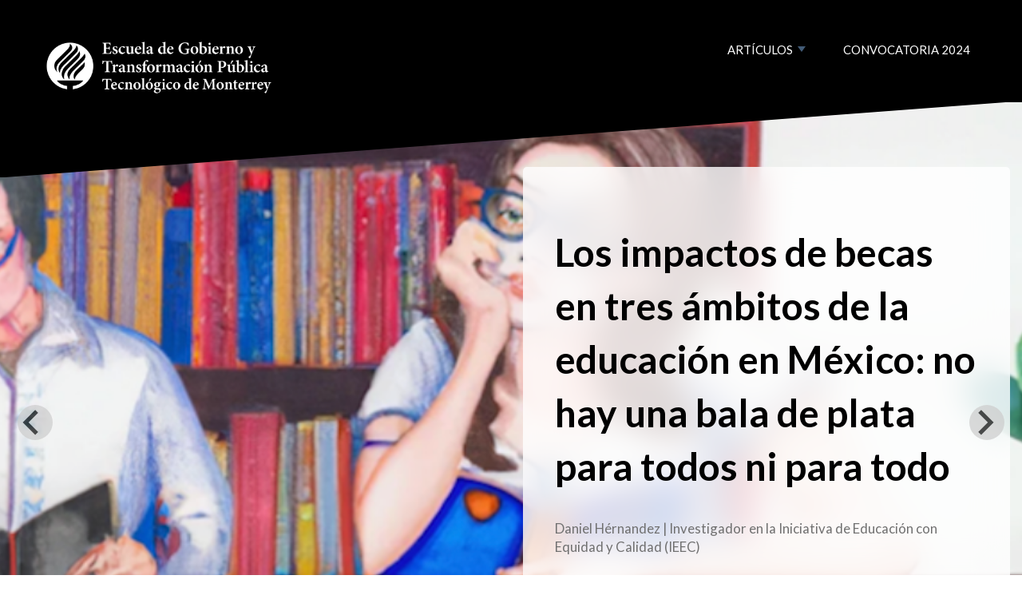

--- FILE ---
content_type: text/html; charset=UTF-8
request_url: https://blog.egobiernoytp.tec.mx/author/equipo-egobiernoytp
body_size: 10287
content:
<!doctype html><html lang="es-mx"><head>
    <meta charset="utf-8">
    <title>Blog - Escuela de Gobierno y Transformación Pública | Equipo EGobiernoyTP</title>
    <link rel="shortcut icon" href="https://blog.egobiernoytp.tec.mx/hubfs/Setup/favicon_0.ico">
    <meta name="description" content=" Blog de la Escuela de Gobierno y Transformación Pública del Tecnológico de Monterrey">
    
    
    
      
    
    
    
    <meta name="viewport" content="width=device-width, initial-scale=1">

    <script src="/hs/hsstatic/jquery-libs/static-1.4/jquery/jquery-1.11.2.js"></script>
<script src="/hs/hsstatic/jquery-libs/static-1.4/jquery-migrate/jquery-migrate-1.2.1.js"></script>
<script>hsjQuery = window['jQuery'];</script>
    <meta property="og:description" content=" Blog de la Escuela de Gobierno y Transformación Pública del Tecnológico de Monterrey">
    <meta property="og:title" content="Blog - Escuela de Gobierno y Transformación Pública | Equipo EGobiernoyTP">
    <meta name="twitter:description" content=" Blog de la Escuela de Gobierno y Transformación Pública del Tecnológico de Monterrey">
    <meta name="twitter:title" content="Blog - Escuela de Gobierno y Transformación Pública | Equipo EGobiernoyTP">

    

    
  <script id="hs-search-input__valid-content-types" type="application/json">
    [
      
        "SITE_PAGE",
      
        "LANDING_PAGE",
      
        "BLOG_POST",
      
        "LISTING_PAGE",
      
        "KNOWLEDGE_ARTICLE",
      
        "HS_CASE_STUDY"
      
    ]
  </script>

    <style>
a.cta_button{-moz-box-sizing:content-box !important;-webkit-box-sizing:content-box !important;box-sizing:content-box !important;vertical-align:middle}.hs-breadcrumb-menu{list-style-type:none;margin:0px 0px 0px 0px;padding:0px 0px 0px 0px}.hs-breadcrumb-menu-item{float:left;padding:10px 0px 10px 10px}.hs-breadcrumb-menu-divider:before{content:'›';padding-left:10px}.hs-featured-image-link{border:0}.hs-featured-image{float:right;margin:0 0 20px 20px;max-width:50%}@media (max-width: 568px){.hs-featured-image{float:none;margin:0;width:100%;max-width:100%}}.hs-screen-reader-text{clip:rect(1px, 1px, 1px, 1px);height:1px;overflow:hidden;position:absolute !important;width:1px}
</style>

<link rel="stylesheet" href="https://blog.egobiernoytp.tec.mx/hubfs/hub_generated/template_assets/1/72867411630/1743616561107/template_main.min.css">
<link rel="stylesheet" href="https://blog.egobiernoytp.tec.mx/hubfs/hub_generated/template_assets/1/72867514648/1743616564750/template_blog.min.css">
<link rel="stylesheet" href="https://blog.egobiernoytp.tec.mx/hubfs/hub_generated/template_assets/1/72867409967/1743616559311/template_theme-overrides.min.css">
<link rel="stylesheet" href="https://blog.egobiernoytp.tec.mx/hubfs/hub_generated/module_assets/1/72867806362/1743771767404/module_menu.min.css">

  <style>
    #hs_cos_wrapper_navigation-primary .menu .menu__submenu {}

@media (min-width:767px) {
  #hs_cos_wrapper_navigation-primary .menu__submenu--level-2>.menu__item:first-child:before {}
}

#hs_cos_wrapper_navigation-primary .menu__submenu .menu__link,
#hs_cos_wrapper_navigation-primary .menu__submenu .menu__link:hover,
#hs_cos_wrapper_navigation-primary .menu__submenu .menu__link:focus {}

#hs_cos_wrapper_navigation-primary .menu__submenu .menu__child-toggle-icon,
#hs_cos_wrapper_navigation-primary .menu__submenu .menu__child-toggle-icon:hover,
#hs_cos_wrapper_navigation-primary .menu__submenu .menu__child-toggle-icon:focus {}

  </style>



<link rel="stylesheet" href="https://7052064.fs1.hubspotusercontent-na1.net/hubfs/7052064/hub_generated/module_assets/1/-2712622/1768421199778/module_search_input.min.css">
<link rel="stylesheet" href="https://blog.egobiernoytp.tec.mx/hubfs/hub_generated/module_assets/1/72867411625/1743771759266/module_blog-listings.min.css">

  <style>
  #hs_cos_wrapper_dnd_area-module-2 .blog-index__post-title,
#hs_cos_wrapper_dnd_area-module-2 .blog-index__post-title-link {}

#hs_cos_wrapper_dnd_area-module-2 .blog-index__post-author-name {
  color:#999999;
  font-size:17px;
  font-family:Lato,sans-serif;
  font-style:normal;
  font-weight:normal;
  text-decoration:none;
}

#hs_cos_wrapper_dnd_area-module-2 .blog-index__post-summary,
#hs_cos_wrapper_dnd_area-module-2 .blog-index__post-summary * {}

  </style>

<link rel="stylesheet" href="https://blog.egobiernoytp.tec.mx/hubfs/hub_generated/module_assets/1/72867409958/1743771757294/module_blog-pagination.min.css">

  <style>
  #hs_cos_wrapper_dnd_area-module-3 .pagination {}

#hs_cos_wrapper_dnd_area-module-3 .pagination__link-text,
#hs_cos_wrapper_dnd_area-module-3 .pagination__link--number {}

#hs_cos_wrapper_dnd_area-module-3 .pagination__link-icon svg {}

#hs_cos_wrapper_dnd_area-module-3 .pagination__link--active {}

  </style>

<link rel="stylesheet" href="https://blog.egobiernoytp.tec.mx/hubfs/hub_generated/module_assets/1/74715558526/1743771889934/module_home-ctas.min.css">
<style>
  @font-face {
    font-family: "Lato";
    font-weight: 400;
    font-style: normal;
    font-display: swap;
    src: url("/_hcms/googlefonts/Lato/regular.woff2") format("woff2"), url("/_hcms/googlefonts/Lato/regular.woff") format("woff");
  }
  @font-face {
    font-family: "Lato";
    font-weight: 700;
    font-style: normal;
    font-display: swap;
    src: url("/_hcms/googlefonts/Lato/700.woff2") format("woff2"), url("/_hcms/googlefonts/Lato/700.woff") format("woff");
  }
  @font-face {
    font-family: "Merriweather";
    font-weight: 400;
    font-style: normal;
    font-display: swap;
    src: url("/_hcms/googlefonts/Merriweather/regular.woff2") format("woff2"), url("/_hcms/googlefonts/Merriweather/regular.woff") format("woff");
  }
  @font-face {
    font-family: "Merriweather";
    font-weight: 700;
    font-style: normal;
    font-display: swap;
    src: url("/_hcms/googlefonts/Merriweather/700.woff2") format("woff2"), url("/_hcms/googlefonts/Merriweather/700.woff") format("woff");
  }
  @font-face {
    font-family: "Merriweather";
    font-weight: 700;
    font-style: normal;
    font-display: swap;
    src: url("/_hcms/googlefonts/Merriweather/700.woff2") format("woff2"), url("/_hcms/googlefonts/Merriweather/700.woff") format("woff");
  }
</style>

<!-- Editor Styles -->
<style id="hs_editor_style" type="text/css">
/* HubSpot Non-stacked Media Query Styles */
@media (min-width:768px) {
  .dnd_area-row-0-vertical-alignment > .row-fluid {
    display: -ms-flexbox !important;
    -ms-flex-direction: row;
    display: flex !important;
    flex-direction: row;
  }
  .dnd_area-column-1-vertical-alignment {
    display: -ms-flexbox !important;
    -ms-flex-direction: column !important;
    -ms-flex-pack: start !important;
    display: flex !important;
    flex-direction: column !important;
    justify-content: flex-start !important;
  }
  .dnd_area-column-1-vertical-alignment > div {
    flex-shrink: 0 !important;
  }
}
/* HubSpot Styles (default) */
.dnd_area-module-4-hidden {
  display: none !important;
}
.footer-row-0-padding {
  padding-top: 60px !important;
  padding-bottom: 20px !important;
}
.footer-column-1-row-2-margin {
  margin-top: 12px !important;
  margin-bottom: 12px !important;
}
</style>
    

    
<!--  Added by GoogleAnalytics4 integration -->
<script>
var _hsp = window._hsp = window._hsp || [];
window.dataLayer = window.dataLayer || [];
function gtag(){dataLayer.push(arguments);}

var useGoogleConsentModeV2 = true;
var waitForUpdateMillis = 1000;


if (!window._hsGoogleConsentRunOnce) {
  window._hsGoogleConsentRunOnce = true;

  gtag('consent', 'default', {
    'ad_storage': 'denied',
    'analytics_storage': 'denied',
    'ad_user_data': 'denied',
    'ad_personalization': 'denied',
    'wait_for_update': waitForUpdateMillis
  });

  if (useGoogleConsentModeV2) {
    _hsp.push(['useGoogleConsentModeV2'])
  } else {
    _hsp.push(['addPrivacyConsentListener', function(consent){
      var hasAnalyticsConsent = consent && (consent.allowed || (consent.categories && consent.categories.analytics));
      var hasAdsConsent = consent && (consent.allowed || (consent.categories && consent.categories.advertisement));

      gtag('consent', 'update', {
        'ad_storage': hasAdsConsent ? 'granted' : 'denied',
        'analytics_storage': hasAnalyticsConsent ? 'granted' : 'denied',
        'ad_user_data': hasAdsConsent ? 'granted' : 'denied',
        'ad_personalization': hasAdsConsent ? 'granted' : 'denied'
      });
    }]);
  }
}

gtag('js', new Date());
gtag('set', 'developer_id.dZTQ1Zm', true);
gtag('config', 'G-W9YKSP8EGE');
</script>
<script async src="https://www.googletagmanager.com/gtag/js?id=G-W9YKSP8EGE"></script>

<!-- /Added by GoogleAnalytics4 integration -->


<script type="text/javascript">
window.__lo_site_id = 155447;

	(function() {
		var wa = document.createElement('script'); wa.type = 'text/javascript'; wa.async = true;
		wa.src = 'https://d10lpsik1i8c69.cloudfront.net/w.js';
		var s = document.getElementsByTagName('script')[0]; s.parentNode.insertBefore(wa, s);
	  })();
	</script>
<!-- Custom Responsive -->
<link rel="stylesheet" href="https://blog.egobiernoytp.tec.mx/hubfs/iblog2022/responsive.css">
<!-- Splide JS -->
<link rel="stylesheet" href="https://cdn.jsdelivr.net/npm/@splidejs/splide@4.0.1/dist/css/splide.min.css">
<script src="https://cdn.jsdelivr.net/npm/@splidejs/splide@4.0.1/dist/js/splide.min.js"></script>
<!-- Google Tag Manager -->
<script>(function(w,d,s,l,i){w[l]=w[l]||[];w[l].push({'gtm.start':
new Date().getTime(),event:'gtm.js'});var f=d.getElementsByTagName(s)[0],
j=d.createElement(s),dl=l!='dataLayer'?'&l='+l:'';j.async=true;j.src=
'https://www.googletagmanager.com/gtm.js?id='+i+dl;f.parentNode.insertBefore(j,f);
})(window,document,'script','dataLayer','GTM-KQ57HNZZ');</script>
<!-- End Google Tag Manager -->
<meta property="og:url" content="https://blog.egobiernoytp.tec.mx/author/equipo-egobiernoytp">
<meta property="og:type" content="blog">
<meta name="twitter:card" content="summary">
<link rel="alternate" type="application/rss+xml" href="https://blog.egobiernoytp.tec.mx/rss.xml">
<meta name="twitter:domain" content="blog.egobiernoytp.tec.mx">
<script src="//platform.linkedin.com/in.js" type="text/javascript">
    lang: es_ES
</script>

<meta http-equiv="content-language" content="es-mx">






  <meta name="generator" content="HubSpot"></head>
  <body>
    <div class="body-wrapper   hs-content-id-61671870392 hs-blog-listing hs-blog-id-61671870391">
      
        <div data-global-resource-path="iblog-2022/templates/partials/header.html"><header class="header">

  

  <a href="#main-content" class="header__skip">Skip to content</a>

  

  <div class="container-fluid content-wrapper">
<div class="row-fluid-wrapper">
<div class="row-fluid">
<div class="span12 widget-span widget-type-cell " style="" data-widget-type="cell" data-x="0" data-w="12">

</div><!--end widget-span -->
</div>
</div>
</div>

  

  <div class="header__container content-wrapper">

    

    <div class="header__logo header__logo--main">
      <a href="/" class="header__logo-link">
        <img style="" src="https://blog.egobiernoytp.tec.mx/hubfs/iblog2022/img/EGob_Horizontal_blanco-1.webp" alt="Logo Tec" class="header__logo-img">
      </a>
    </div>

    

    <div class="header__column">

      

      <div class="header__row-1 lugia">
        
        
      </div>

      

      <div class="header__row-2">
        <div class="header--toggle header__navigation--toggle"></div>
        
        <div class="header--toggle header__search--toggle"></div>
        <div class="header__close--toggle"></div>
        <div class="header__navigation header--element">
          <div id="hs_cos_wrapper_navigation-primary" class="hs_cos_wrapper hs_cos_wrapper_widget hs_cos_wrapper_type_module" style="" data-hs-cos-general-type="widget" data-hs-cos-type="module">









<nav class="menu menu--desktop" aria-label="Main menu">
  <ul class="menu__wrapper no-list">
    

  

  

  
    
    <li class="menu__item menu__item--depth-1 menu__item--has-submenu hs-skip-lang-url-rewrite">
      
        
          <a class="menu__link menu__link--toggle" href="#" aria-haspopup="true" aria-expanded="false">Artículos</a>
        
      
      
        
          <button class="menu__child-toggle no-button" aria-expanded="false">
            <span class="show-for-sr">Show submenu for Artículos</span>
            <span class="menu__child-toggle-icon"></span>
          </button>
          <ul class="menu__submenu menu__submenu--level-2 no-list">
            
            
              
    <li class="menu__item menu__item--depth-2  hs-skip-lang-url-rewrite">
      
        <a class="menu__link   " href="/tag/escuela-de-gobierno-y-transformación-pública">Escuela de Gobierno y Transformación Pública</a>
      
      
    </li>
  
            
              
    <li class="menu__item menu__item--depth-2  hs-skip-lang-url-rewrite">
      
        <a class="menu__link   " href="/tag/académicos">Académicos</a>
      
      
    </li>
  
            
          </ul>
          
      
    </li>
  
  
    
    <li class="menu__item menu__item--depth-1  hs-skip-lang-url-rewrite">
      
        <a class="menu__link   " href="https://contenido.egobiernoytp.tec.mx/lp-ndp-convocatoria-2024">Convocatoria 2024</a>
      
      
    </li>
  
  


  </ul>
</nav>



<nav class="menu menu--mobile" aria-label="Main menu">
  <ul class="menu__wrapper no-list">
    

  

  

  
    
    <li class="menu__item menu__item--depth-1 menu__item--has-submenu hs-skip-lang-url-rewrite">
      
        
          <a class="menu__link menu__link--toggle" href="#" aria-haspopup="true" aria-expanded="false">Artículos</a>
        
      
      
        
          <button class="menu__child-toggle no-button" aria-expanded="false">
            <span class="show-for-sr">Show submenu for Artículos</span>
            <span class="menu__child-toggle-icon"></span>
          </button>
          <ul class="menu__submenu menu__submenu--level-2 no-list">
            
            
              
    <li class="menu__item menu__item--depth-2  hs-skip-lang-url-rewrite">
      
        <a class="menu__link   " href="/tag/escuela-de-gobierno-y-transformación-pública">Escuela de Gobierno y Transformación Pública</a>
      
      
    </li>
  
            
              
    <li class="menu__item menu__item--depth-2  hs-skip-lang-url-rewrite">
      
        <a class="menu__link   " href="/tag/académicos">Académicos</a>
      
      
    </li>
  
            
          </ul>
          
      
    </li>
  
  
    
    <li class="menu__item menu__item--depth-1  hs-skip-lang-url-rewrite">
      
        <a class="menu__link   " href="https://contenido.egobiernoytp.tec.mx/lp-ndp-convocatoria-2024">Convocatoria 2024</a>
      
      
    </li>
  
  


  </ul>
</nav></div>
        </div>
      </div>
    </div>
  </div>

  

  <div class="container-fluid content-wrapper">
<div class="row-fluid-wrapper">
<div class="row-fluid">
<div class="span12 widget-span widget-type-cell " style="" data-widget-type="cell" data-x="0" data-w="12">

</div><!--end widget-span -->
</div>
</div>
</div>

</header>
<div class="header-triangle"></div></div>
      

      

      <main id="main-content" class="body-container-wrapper">
        

<!-- <div id="main-banner">
  <div style="
    background: url('https://5092991.fs1.hubspotusercontent-na1.net/hubfs/5092991/iblog2022/img/main.webp');
  "></div>
</div> -->

<div id="hs_cos_wrapper_main-slider" class="hs_cos_wrapper hs_cos_wrapper_widget hs_cos_wrapper_type_module" style="" data-hs-cos-general-type="widget" data-hs-cos-type="module">



<section id="main-slider" class="splide" aria-label="Inicio">
  <div class="splide__track">
    <ul class="splide__list">

      
      <li class="splide__slide kontainer-fluid">
        <div class="inner" style="
          background: url('https://blog.egobiernoytp.tec.mx/hubfs/EGOBIERNOYTP/Assets_TC/8.%20Blog/Captura%20de%20Pantalla%202023-11-22%20a%20la%28s%29%2019.47.30.png');
        ">
          <div class="rou">
            <div class="whiteglass-wrapper kol-6 kol-s-6 kol-xs-12 offset-6 offset-s-6 offset-xs-0">
              <div class="whiteglass">
                <img src="">
                <h3> Los impactos de becas en tres ámbitos de la educación en México: no hay una bala de plata para todos ni para todo </h3>
                <p><span>Daniel Hérnandez | Investigador en la Iniciativa de Educación con Equidad y Calidad (IEEC)</span></p>
                <!--<a class="btn" href="">Ver más</a>-->
                <a class="btn" href="https://blog.egobiernoytp.tec.mx/impacto-becas">Ver más</a>
              </div>
            </div>
          </div>
        </div>
      </li>
      
      
            
      <li class="splide__slide kontainer-fluid">
        <div class="inner" style="
          background: url('https://blog.egobiernoytp.tec.mx/hubfs/EGOBIERNOYTP/Assets_TC/8.%20Blog/Estudia%20en%20la%20EGobiernoyTP.jpg');
        ">
          <div class="rou">
            <div class="whiteglass-wrapper kol-6 kol-s-6 kol-xs-12 offset-6 offset-s-6 offset-xs-0">
              <div class="whiteglass">
                <img src="">
                <h3> 3 razones para estudiar en la EGobiernoyTP </h3>
                <h4 style="font-size: 18px;"><strong>Equipo EGobiernoyTP</strong></h4>
<p><span>La Escuela de Gobierno y Transformación Pública (EGobiernoyTP) se ha posicionado como una opción de excelencia para quienes desean continuar su formación académica y profesional con posgrados enfocados en </span>Políticas Públicas, Ciencia de Datos y Políticas Públicas, Administración Pública, Economía Aplicada.</p>
                <!--<a class="btn" href="">Ver más</a>-->
                <a class="btn" href="https://blog.egobiernoytp.tec.mx/razones-para-estudiar-en-egobiernoytp">Ver más</a>
              </div>
            </div>
          </div>
        </div>
      </li>
      
      
      
            
      <li class="splide__slide kontainer-fluid">
        <div class="inner" style="
          background: url('https://blog.egobiernoytp.tec.mx/hubfs/EGOBIERNOYTP/Assets_TC/8.%20Blog/Retos%20econ%C3%B3micos%20de%20Am%C3%A9rica%20Latina.png');
        ">
          <div class="rou">
            <div class="whiteglass-wrapper kol-6 kol-s-6 kol-xs-12 offset-6 offset-s-6 offset-xs-0">
              <div class="whiteglass">
                <img src="">
                <h3> ¿Cómo responder a los retos económicos de América Latina? Repensar el Estado con una perspectiva orientada por misiones </h3>
                <h4 style="font-size: 18px;"><strong>Roberto Durán-Fernández</strong></h4>
<p>Profesor-Investigador, Doctor en Desarrollo Regional e Infraestructura por la Universidad de Oxford</p>
                <!--<a class="btn" href="">Ver más</a>-->
                <a class="btn" href="https://blog.egobiernoytp.tec.mx/misiones">Ver más</a>
              </div>
            </div>
          </div>
        </div>
      </li>
      
      
        
      <li class="splide__slide kontainer-fluid">
        <div class="inner" style="
          background: url('https://blog.egobiernoytp.tec.mx/hubfs/EGOBIERNOYTP/Assets_TC/8.%20Blog/Crecimiento%20poblacional%20y%20din%C3%A1mica%20migratoria.png');
        ">
          <div class="rou">
            <div class="whiteglass-wrapper kol-6 kol-s-6 kol-xs-12 offset-6 offset-s-6 offset-xs-0">
              <div class="whiteglass">
                <img src="">
                <h3> Crecimiento poblacional y dinámica migratoria: ¿podemos vivir donde queremos? </h3>
                <h5 style="font-size: 16px;"><span>Mateo Tonatiuh Rodríguez Cervantes, Investigador del Centro de Ciencia de Decisiones &nbsp;| &nbsp;Hermilo Cortés, Investigador del Centro de Ciencia de Decisiones &nbsp;| &nbsp; Edmundo Molina , Líder del Centro de Ciencia de Decisiones </span></h5>
<p><span>¿Imaginas poder vivir cerca del lugar donde trabajas, estudias o te diviertes? ¿Cuántas personas podrían vivir ahí antes de que se saturaran los servicios o la vida se encareciera demasiado? En esta entrada al blog hacemos una demostración de cómo podemos aplicar la Ciencia de Decisiones, a través de la modelación matemática, para responder a estas preguntas.</span></p>
                <!--<a class="btn" href="">Ver más</a>-->
                <a class="btn" href="https://blog.egobiernoytp.tec.mx/migracion-0">Ver más</a>
              </div>
            </div>
          </div>
        </div>
      </li>
      

      
      
    </ul>
  </div>
</section>

<style>
   #main-slider{}
  #main-slider li.splide__slide{}
  #main-slider li.splide__slide .inner{
    width: 100%;
    min-height: 720px;
    background-position: center !important;
    background-repeat: no-repeat !important;
    background-size: cover !important;
  }
  .blog-post__tag-link{
    color: #fff !important;
    margin: 5px 40px;
    display: inline-flex;
  }
  .tabsWrapper{
    max-width: 75vw;
  }
  #blogTabs{}
  #blogTabs li.splide__slide{
    padding: 0px 10px;
  }
  #blogTabs li.splide__slide>a{
    color: #707070;
    background-color: #fff;
    border-radius: 5px;
    padding: 5px 30px;
    display: block;
    text-align: center;
  }
  @media screen and (max-width: 480px) {
    .tabsWrapper{
      max-width: 100%;
    }
  }
</style>
<script>
  function zplide(){
    const options = {
      type: 'loop',
      perPage: 1,
      autoPlay: true,
      rewind: true,
    };
    var zlider = new Splide( '#main-slider', options );
    zlider.mount();
  }
  $(document).ready(function(){
    zplide();
  })
</script></div>

<!-- <section id="main-slider" class="splide" aria-label="Inicio">
  <div class="splide__track">
    <ul class="splide__list">
      <li class="splide__slide kontainer-fluid">
        <div class="inner" style="
          background: url('https://5092991.fs1.hubspotusercontent-na1.net/hubfs/5092991/iblog2022/img/MicrosoftTeams-image.webp');
        ">
          <div class="rou">
            <div class="whiteglass-wrapper kol-6 kol-s-6 kol-xs-12 offset-6 offset-s-6 offset-xs-0">
              <div class="whiteglass">
                <img src="" />
                <h3>Lorem ipsum dolor sit amet adipising elit.</h3>
                <p>Lorem ipsum dolor sit amet, consectetur adipiscing elit. Fusce interdum ullamcorper ullamcorper. </p>
                <a class="btn" href="#">Lorem Ipsum</a>
              </div>
            </div>
          </div>
        </div>
      </li>
    </ul>
  </div>
</section> -->

<section class="header">
  <div class="kontainer-fluid">
    <div class="rou">
      <div class="tabsWrapper kol-8 kol-s-8 kol-xs-12">
        <div style="display: block; max-width: 100%; width: 100%;">
          
          <!--<div id="blogTabs" class="splide" role="group" aria-label="Splide Basic HTML Example">
            <div class="splide__track">
              <ul class="splide__list">
                
                
                  <li class="splide__slide" style="">
                    
                    <a class="blog-post__tag-link" href="#">Académicos</a>
                  </li>
                
                  <li class="splide__slide" style="">
                    
                    <a class="blog-post__tag-link" href="#">Escuela de Gobierno y Transformación Pública</a>
                  </li>
                
              </ul>
            </div>
          </div>-->
          
            <!--<a class="blog-post__tag-link" href="https://blog.egobiernoytp.tec.mx/tag/académicos" rel="tag">Académicos</a>-->
          
            <!--<a class="blog-post__tag-link" href="https://blog.egobiernoytp.tec.mx/tag/escuela-de-gobierno-y-transformación-pública" rel="tag">Escuela de Gobierno y Transformación Pública</a>-->
          
        </div>
        
        
      </div>
      <div class="kol-3 kol-s-3 kol-xs-12">
        <div class="header__search header--element" style="margin: auto;">
          <div id="hs_cos_wrapper_site_search" class="hs_cos_wrapper hs_cos_wrapper_widget hs_cos_wrapper_type_module" style="" data-hs-cos-general-type="widget" data-hs-cos-type="module">




  








<div class="hs-search-field">

    <div class="hs-search-field__bar">
      <form data-hs-do-not-collect="true" action="/hs-search-results">
        
        <input type="text" class="hs-search-field__input" name="term" autocomplete="off" aria-label="Search" placeholder="Buscar">

        
          
            <input type="hidden" name="type" value="SITE_PAGE">
          
        
          
        
          
            <input type="hidden" name="type" value="BLOG_POST">
          
        
          
        
          
        
          
        

        
      </form>
    </div>
    <ul class="hs-search-field__suggestions"></ul>
</div></div>
        </div>
      </div>
    </div>
  </div>
</section>

<style type="text/css">
  #main-slider{}
  #main-slider li.splide__slide{}
  #main-slider li.splide__slide .inner{
    width: 100%;
    min-height: 720px;
    background-position: center !important;
    background-repeat: no-repeat !important;
    background-size: cover !important;
  }
  .blog-post__tag-link{
    color: #fff !important;
    margin: 5px 40px;
    display: inline-flex;
  }
  .tabsWrapper{
    max-width: 75vw;
  }
  #blogTabs{}
  #blogTabs li.splide__slide{
    padding: 0px 10px;
  }
  #blogTabs li.splide__slide>a{
    color: #707070;
    background-color: #fff;
    border-radius: 5px;
    padding: 5px 30px;
    display: block;
    text-align: center;
  }
  @media screen and (max-width: 480px) {
    .tabsWrapper{
      max-width: 100%;
    }
  }
</style>

<script type="text/javascript">
  // function zplide(){
  //   const options = {
  //     type: 'loop',
  //     perPage: 1,
  //     autoPlay: true,
  //     rewind: true,
  //   };
  //   var zlider = new Splide( '#main-slider', options );
  //   zlider.mount();
  // }
  function zplide_tabs(){
    const options = {
      type: 'loop',
      perPage: 6,
      autoPlay: true,
      // rewind: true,
      pagination: false,
      // fixedWidth: '12rem',
      breakpoints: {
        1200: { perPage: 5 },
        1024 : { perPage: 4 },
        768 : { perPage: 3 },
        600 : { perPage: 2 },
        480 : { perPage: 1 },
      },
    };
    var zlider = new Splide( '#blogTabs', options );
    zlider.mount();
  }
  $(document).ready(function(){
    // zplide();
    zplide_tabs();
  })
</script>

<div class="container-fluid body-container body-container--blog-index">
<div class="row-fluid-wrapper">
<div class="row-fluid">
<div class="span12 widget-span widget-type-cell " style="" data-widget-type="cell" data-x="0" data-w="12">

<div class="row-fluid-wrapper row-depth-1 row-number-1 dnd_area-row-0-vertical-alignment dnd-section">
<div class="row-fluid ">
<div class="span12 widget-span widget-type-cell dnd-column dnd_area-column-1-vertical-alignment" style="" data-widget-type="cell" data-x="0" data-w="12">

<div class="row-fluid-wrapper row-depth-1 row-number-2 dnd-row">
<div class="row-fluid ">
<div class="span12 widget-span widget-type-custom_widget dnd-module" style="" data-widget-type="custom_widget" data-x="0" data-w="12">
<div id="hs_cos_wrapper_dnd_area-module-2" class="hs_cos_wrapper hs_cos_wrapper_widget hs_cos_wrapper_type_module" style="" data-hs-cos-general-type="widget" data-hs-cos-type="module">






  





  <h2 class="blog-author-heading">Publicaciones de Equipo EGobiernoyTP:</h2>








<section class="blog-index">

  

    

    <article class="blog-index__post blog-index__post--small" aria-label="Blog post summary: 3 razones para estudiar en la EGobiernoyTP">
      <div class="inner">
        

        
          <a class="blog-index__post-image-wrapper blog-index__post-image-wrapper--small" href="https://blog.egobiernoytp.tec.mx/razones-para-estudiar-en-egobiernoytp" aria-label="Read full post: 3 razones para estudiar en la EGobiernoyTP">
            <img class="blog-index__post-image blog-index__post-image--small" src="https://lh5.googleusercontent.com/JRnIBpQypolYKBG4cPOJnO3TdYP2oMf2YPgf-H88SGAgk-zz5UWwb60OkOeW9hUjI0AxqN2cVxEfQmv12kLTcxwzPeWrEAHT3Bunf-4gdxFs7uOCXzPxd6jNnAWVaWLW48ld42CM03bz0Z9y_ga3Q-Y" loading="lazy" alt="" width="365">
          </a>
        

        
        <!-- <div class=""></div> -->
        <div class="blog-index__post-content  blog-index__post-content--small">

          

          

          

          
            <h2 class="blog-index__post-title"><a class="blog-index__post-title-link" href="https://blog.egobiernoytp.tec.mx/razones-para-estudiar-en-egobiernoytp">3 razones para estudiar en la EGobiernoyTP</a></h2>
          

          

          
            <div class="blog-index__post-author">
              
                <img class="blog-index__post-author-image" src="https://blog.egobiernoytp.tec.mx/hs-fs/hubfs/EGOBIERNOYTP/Assets_TC/8.%20Blog/EGobiernoyTP-Logo-Autor.png?width=30&amp;name=EGobiernoyTP-Logo-Autor.png" width="30" loading="lazy" alt="Picture of Equipo EGobiernoyTP" srcset="https://blog.egobiernoytp.tec.mx/hs-fs/hubfs/EGOBIERNOYTP/Assets_TC/8.%20Blog/EGobiernoyTP-Logo-Autor.png?width=15&amp;name=EGobiernoyTP-Logo-Autor.png 15w, https://blog.egobiernoytp.tec.mx/hs-fs/hubfs/EGOBIERNOYTP/Assets_TC/8.%20Blog/EGobiernoyTP-Logo-Autor.png?width=30&amp;name=EGobiernoyTP-Logo-Autor.png 30w, https://blog.egobiernoytp.tec.mx/hs-fs/hubfs/EGOBIERNOYTP/Assets_TC/8.%20Blog/EGobiernoyTP-Logo-Autor.png?width=45&amp;name=EGobiernoyTP-Logo-Autor.png 45w, https://blog.egobiernoytp.tec.mx/hs-fs/hubfs/EGOBIERNOYTP/Assets_TC/8.%20Blog/EGobiernoyTP-Logo-Autor.png?width=60&amp;name=EGobiernoyTP-Logo-Autor.png 60w, https://blog.egobiernoytp.tec.mx/hs-fs/hubfs/EGOBIERNOYTP/Assets_TC/8.%20Blog/EGobiernoyTP-Logo-Autor.png?width=75&amp;name=EGobiernoyTP-Logo-Autor.png 75w, https://blog.egobiernoytp.tec.mx/hs-fs/hubfs/EGOBIERNOYTP/Assets_TC/8.%20Blog/EGobiernoyTP-Logo-Autor.png?width=90&amp;name=EGobiernoyTP-Logo-Autor.png 90w" sizes="(max-width: 30px) 100vw, 30px">
              
              <a class="blog-index__post-author-name" href="https://blog.egobiernoytp.tec.mx/author/equipo-egobiernoytp">Equipo EGobiernoyTP</a>
              
            </div>
          

          

          

          

          
            <div class="blog-index__post-summary">
              <p style="text-align: justify; font-size: 16px;"><span style="color: #000000; font-size: 16px;">La Escuela de Gobierno y Transformación Pública (EGobiernoyTP) se ha posicionado como una opción de...</span></p>
            </div>
          

          

          

        </div>
      </div><!-- .inner  -->
    </article>
  

    

    <article class="blog-index__post blog-index__post--small" aria-label="Blog post summary: 5 elementos diferenciadores de nuestra Escuela">
      <div class="inner">
        

        
          <a class="blog-index__post-image-wrapper blog-index__post-image-wrapper--small" href="https://blog.egobiernoytp.tec.mx/diferenciadores-de-egobiernoytp" aria-label="Read full post: 5 elementos diferenciadores de nuestra Escuela">
            <img class="blog-index__post-image blog-index__post-image--small" src="https://lh5.googleusercontent.com/2V9zeNE4pX1tST1zvgIcGdRdDH-cfvMWLrKDuc3Zj2YAqtBBxu7h54JdtlTIReoLEZ6n8awIzxKbiYN72YC5dvmAjD8BNfkJrF8g4mWh1cDwmjPmdPwVUpVIJ5OmenLkYUcH6qWy1YfPDMwdgMI6nsE" loading="lazy" alt="" width="365">
          </a>
        

        
        <!-- <div class=""></div> -->
        <div class="blog-index__post-content  blog-index__post-content--small">

          

          

          

          
            <h2 class="blog-index__post-title"><a class="blog-index__post-title-link" href="https://blog.egobiernoytp.tec.mx/diferenciadores-de-egobiernoytp">5 elementos diferenciadores de nuestra Escuela</a></h2>
          

          

          
            <div class="blog-index__post-author">
              
                <img class="blog-index__post-author-image" src="https://blog.egobiernoytp.tec.mx/hs-fs/hubfs/EGOBIERNOYTP/Assets_TC/8.%20Blog/EGobiernoyTP-Logo-Autor.png?width=30&amp;name=EGobiernoyTP-Logo-Autor.png" width="30" loading="lazy" alt="Picture of Equipo EGobiernoyTP" srcset="https://blog.egobiernoytp.tec.mx/hs-fs/hubfs/EGOBIERNOYTP/Assets_TC/8.%20Blog/EGobiernoyTP-Logo-Autor.png?width=15&amp;name=EGobiernoyTP-Logo-Autor.png 15w, https://blog.egobiernoytp.tec.mx/hs-fs/hubfs/EGOBIERNOYTP/Assets_TC/8.%20Blog/EGobiernoyTP-Logo-Autor.png?width=30&amp;name=EGobiernoyTP-Logo-Autor.png 30w, https://blog.egobiernoytp.tec.mx/hs-fs/hubfs/EGOBIERNOYTP/Assets_TC/8.%20Blog/EGobiernoyTP-Logo-Autor.png?width=45&amp;name=EGobiernoyTP-Logo-Autor.png 45w, https://blog.egobiernoytp.tec.mx/hs-fs/hubfs/EGOBIERNOYTP/Assets_TC/8.%20Blog/EGobiernoyTP-Logo-Autor.png?width=60&amp;name=EGobiernoyTP-Logo-Autor.png 60w, https://blog.egobiernoytp.tec.mx/hs-fs/hubfs/EGOBIERNOYTP/Assets_TC/8.%20Blog/EGobiernoyTP-Logo-Autor.png?width=75&amp;name=EGobiernoyTP-Logo-Autor.png 75w, https://blog.egobiernoytp.tec.mx/hs-fs/hubfs/EGOBIERNOYTP/Assets_TC/8.%20Blog/EGobiernoyTP-Logo-Autor.png?width=90&amp;name=EGobiernoyTP-Logo-Autor.png 90w" sizes="(max-width: 30px) 100vw, 30px">
              
              <a class="blog-index__post-author-name" href="https://blog.egobiernoytp.tec.mx/author/equipo-egobiernoytp">Equipo EGobiernoyTP</a>
              
            </div>
          

          

          

          

          
            <div class="blog-index__post-summary">
              <p style="text-align: justify; font-size: 16px;"><span style="color: #000000;">Durante 20 años, la Escuela de Gobierno y Transformación Pública se ha posicionado como una opción...</span></p>
            </div>
          

          

          

        </div>
      </div><!-- .inner  -->
    </article>
  

    

    <article class="blog-index__post blog-index__post--small" aria-label="Blog post summary: Formas de cooperación entre el sector público y privado">
      <div class="inner">
        

        
          <a class="blog-index__post-image-wrapper blog-index__post-image-wrapper--small" href="https://blog.egobiernoytp.tec.mx/alianzas-sector-publico-y-privado" aria-label="Read full post: Formas de cooperación entre el sector público y privado">
            <img class="blog-index__post-image blog-index__post-image--small" src="https://blog.egobiernoytp.tec.mx/hs-fs/hubfs/EGOBIERNOYTP/Assets_TC/8.%20Blog/Dos%20j%C3%B3venes%20planificando%20diiferentes%20formas%20de%20cooperaci%C3%B3n%20entre%20el%20sector%20p%C3%BAblico%20y%20privado.png?width=365&amp;name=Dos%20j%C3%B3venes%20planificando%20diiferentes%20formas%20de%20cooperaci%C3%B3n%20entre%20el%20sector%20p%C3%BAblico%20y%20privado.png" loading="lazy" alt="" width="365" srcset="https://blog.egobiernoytp.tec.mx/hs-fs/hubfs/EGOBIERNOYTP/Assets_TC/8.%20Blog/Dos%20j%C3%B3venes%20planificando%20diiferentes%20formas%20de%20cooperaci%C3%B3n%20entre%20el%20sector%20p%C3%BAblico%20y%20privado.png?width=183&amp;name=Dos%20j%C3%B3venes%20planificando%20diiferentes%20formas%20de%20cooperaci%C3%B3n%20entre%20el%20sector%20p%C3%BAblico%20y%20privado.png 183w, https://blog.egobiernoytp.tec.mx/hs-fs/hubfs/EGOBIERNOYTP/Assets_TC/8.%20Blog/Dos%20j%C3%B3venes%20planificando%20diiferentes%20formas%20de%20cooperaci%C3%B3n%20entre%20el%20sector%20p%C3%BAblico%20y%20privado.png?width=365&amp;name=Dos%20j%C3%B3venes%20planificando%20diiferentes%20formas%20de%20cooperaci%C3%B3n%20entre%20el%20sector%20p%C3%BAblico%20y%20privado.png 365w, https://blog.egobiernoytp.tec.mx/hs-fs/hubfs/EGOBIERNOYTP/Assets_TC/8.%20Blog/Dos%20j%C3%B3venes%20planificando%20diiferentes%20formas%20de%20cooperaci%C3%B3n%20entre%20el%20sector%20p%C3%BAblico%20y%20privado.png?width=548&amp;name=Dos%20j%C3%B3venes%20planificando%20diiferentes%20formas%20de%20cooperaci%C3%B3n%20entre%20el%20sector%20p%C3%BAblico%20y%20privado.png 548w, https://blog.egobiernoytp.tec.mx/hs-fs/hubfs/EGOBIERNOYTP/Assets_TC/8.%20Blog/Dos%20j%C3%B3venes%20planificando%20diiferentes%20formas%20de%20cooperaci%C3%B3n%20entre%20el%20sector%20p%C3%BAblico%20y%20privado.png?width=730&amp;name=Dos%20j%C3%B3venes%20planificando%20diiferentes%20formas%20de%20cooperaci%C3%B3n%20entre%20el%20sector%20p%C3%BAblico%20y%20privado.png 730w, https://blog.egobiernoytp.tec.mx/hs-fs/hubfs/EGOBIERNOYTP/Assets_TC/8.%20Blog/Dos%20j%C3%B3venes%20planificando%20diiferentes%20formas%20de%20cooperaci%C3%B3n%20entre%20el%20sector%20p%C3%BAblico%20y%20privado.png?width=913&amp;name=Dos%20j%C3%B3venes%20planificando%20diiferentes%20formas%20de%20cooperaci%C3%B3n%20entre%20el%20sector%20p%C3%BAblico%20y%20privado.png 913w, https://blog.egobiernoytp.tec.mx/hs-fs/hubfs/EGOBIERNOYTP/Assets_TC/8.%20Blog/Dos%20j%C3%B3venes%20planificando%20diiferentes%20formas%20de%20cooperaci%C3%B3n%20entre%20el%20sector%20p%C3%BAblico%20y%20privado.png?width=1095&amp;name=Dos%20j%C3%B3venes%20planificando%20diiferentes%20formas%20de%20cooperaci%C3%B3n%20entre%20el%20sector%20p%C3%BAblico%20y%20privado.png 1095w" sizes="(max-width: 365px) 100vw, 365px">
          </a>
        

        
        <!-- <div class=""></div> -->
        <div class="blog-index__post-content  blog-index__post-content--small">

          

          

          

          
            <h2 class="blog-index__post-title"><a class="blog-index__post-title-link" href="https://blog.egobiernoytp.tec.mx/alianzas-sector-publico-y-privado">Formas de cooperación entre el sector público y privado</a></h2>
          

          

          
            <div class="blog-index__post-author">
              
                <img class="blog-index__post-author-image" src="https://blog.egobiernoytp.tec.mx/hs-fs/hubfs/EGOBIERNOYTP/Assets_TC/8.%20Blog/EGobiernoyTP-Logo-Autor.png?width=30&amp;name=EGobiernoyTP-Logo-Autor.png" width="30" loading="lazy" alt="Picture of Equipo EGobiernoyTP" srcset="https://blog.egobiernoytp.tec.mx/hs-fs/hubfs/EGOBIERNOYTP/Assets_TC/8.%20Blog/EGobiernoyTP-Logo-Autor.png?width=15&amp;name=EGobiernoyTP-Logo-Autor.png 15w, https://blog.egobiernoytp.tec.mx/hs-fs/hubfs/EGOBIERNOYTP/Assets_TC/8.%20Blog/EGobiernoyTP-Logo-Autor.png?width=30&amp;name=EGobiernoyTP-Logo-Autor.png 30w, https://blog.egobiernoytp.tec.mx/hs-fs/hubfs/EGOBIERNOYTP/Assets_TC/8.%20Blog/EGobiernoyTP-Logo-Autor.png?width=45&amp;name=EGobiernoyTP-Logo-Autor.png 45w, https://blog.egobiernoytp.tec.mx/hs-fs/hubfs/EGOBIERNOYTP/Assets_TC/8.%20Blog/EGobiernoyTP-Logo-Autor.png?width=60&amp;name=EGobiernoyTP-Logo-Autor.png 60w, https://blog.egobiernoytp.tec.mx/hs-fs/hubfs/EGOBIERNOYTP/Assets_TC/8.%20Blog/EGobiernoyTP-Logo-Autor.png?width=75&amp;name=EGobiernoyTP-Logo-Autor.png 75w, https://blog.egobiernoytp.tec.mx/hs-fs/hubfs/EGOBIERNOYTP/Assets_TC/8.%20Blog/EGobiernoyTP-Logo-Autor.png?width=90&amp;name=EGobiernoyTP-Logo-Autor.png 90w" sizes="(max-width: 30px) 100vw, 30px">
              
              <a class="blog-index__post-author-name" href="https://blog.egobiernoytp.tec.mx/author/equipo-egobiernoytp">Equipo EGobiernoyTP</a>
              
            </div>
          

          

          

          

          
            <div class="blog-index__post-summary">
              <p style="text-align: justify; font-size: 16px;"><span style="color: #000000;">Las instituciones del Estado a través de sus tres niveles de gobierno y las empresas de la...</span></p>
            </div>
          

          

          

        </div>
      </div><!-- .inner  -->
    </article>
  

    

    <article class="blog-index__post blog-index__post--small" aria-label="Blog post summary: ¿Por qué México necesita más agentes de cambio?">
      <div class="inner">
        

        
          <a class="blog-index__post-image-wrapper blog-index__post-image-wrapper--small" href="https://blog.egobiernoytp.tec.mx/mexico-agente-de-cambio" aria-label="Read full post: ¿Por qué México necesita más agentes de cambio?">
            <img class="blog-index__post-image blog-index__post-image--small" src="https://blog.egobiernoytp.tec.mx/hs-fs/hubfs/EGOBIERNOYTP/Assets_TC/8.%20Blog/Joven%20agente%20de%20cambio%20cruzado%20de%20brazos%20sonr%C3%ADe%20a%20la%20c%C3%A1mara.png?width=365&amp;name=Joven%20agente%20de%20cambio%20cruzado%20de%20brazos%20sonr%C3%ADe%20a%20la%20c%C3%A1mara.png" loading="lazy" alt="" width="365" srcset="https://blog.egobiernoytp.tec.mx/hs-fs/hubfs/EGOBIERNOYTP/Assets_TC/8.%20Blog/Joven%20agente%20de%20cambio%20cruzado%20de%20brazos%20sonr%C3%ADe%20a%20la%20c%C3%A1mara.png?width=183&amp;name=Joven%20agente%20de%20cambio%20cruzado%20de%20brazos%20sonr%C3%ADe%20a%20la%20c%C3%A1mara.png 183w, https://blog.egobiernoytp.tec.mx/hs-fs/hubfs/EGOBIERNOYTP/Assets_TC/8.%20Blog/Joven%20agente%20de%20cambio%20cruzado%20de%20brazos%20sonr%C3%ADe%20a%20la%20c%C3%A1mara.png?width=365&amp;name=Joven%20agente%20de%20cambio%20cruzado%20de%20brazos%20sonr%C3%ADe%20a%20la%20c%C3%A1mara.png 365w, https://blog.egobiernoytp.tec.mx/hs-fs/hubfs/EGOBIERNOYTP/Assets_TC/8.%20Blog/Joven%20agente%20de%20cambio%20cruzado%20de%20brazos%20sonr%C3%ADe%20a%20la%20c%C3%A1mara.png?width=548&amp;name=Joven%20agente%20de%20cambio%20cruzado%20de%20brazos%20sonr%C3%ADe%20a%20la%20c%C3%A1mara.png 548w, https://blog.egobiernoytp.tec.mx/hs-fs/hubfs/EGOBIERNOYTP/Assets_TC/8.%20Blog/Joven%20agente%20de%20cambio%20cruzado%20de%20brazos%20sonr%C3%ADe%20a%20la%20c%C3%A1mara.png?width=730&amp;name=Joven%20agente%20de%20cambio%20cruzado%20de%20brazos%20sonr%C3%ADe%20a%20la%20c%C3%A1mara.png 730w, https://blog.egobiernoytp.tec.mx/hs-fs/hubfs/EGOBIERNOYTP/Assets_TC/8.%20Blog/Joven%20agente%20de%20cambio%20cruzado%20de%20brazos%20sonr%C3%ADe%20a%20la%20c%C3%A1mara.png?width=913&amp;name=Joven%20agente%20de%20cambio%20cruzado%20de%20brazos%20sonr%C3%ADe%20a%20la%20c%C3%A1mara.png 913w, https://blog.egobiernoytp.tec.mx/hs-fs/hubfs/EGOBIERNOYTP/Assets_TC/8.%20Blog/Joven%20agente%20de%20cambio%20cruzado%20de%20brazos%20sonr%C3%ADe%20a%20la%20c%C3%A1mara.png?width=1095&amp;name=Joven%20agente%20de%20cambio%20cruzado%20de%20brazos%20sonr%C3%ADe%20a%20la%20c%C3%A1mara.png 1095w" sizes="(max-width: 365px) 100vw, 365px">
          </a>
        

        
        <!-- <div class=""></div> -->
        <div class="blog-index__post-content  blog-index__post-content--small">

          

          

          

          
            <h2 class="blog-index__post-title"><a class="blog-index__post-title-link" href="https://blog.egobiernoytp.tec.mx/mexico-agente-de-cambio">¿Por qué México necesita más agentes de cambio?</a></h2>
          

          

          
            <div class="blog-index__post-author">
              
                <img class="blog-index__post-author-image" src="https://blog.egobiernoytp.tec.mx/hs-fs/hubfs/EGOBIERNOYTP/Assets_TC/8.%20Blog/EGobiernoyTP-Logo-Autor.png?width=30&amp;name=EGobiernoyTP-Logo-Autor.png" width="30" loading="lazy" alt="Picture of Equipo EGobiernoyTP" srcset="https://blog.egobiernoytp.tec.mx/hs-fs/hubfs/EGOBIERNOYTP/Assets_TC/8.%20Blog/EGobiernoyTP-Logo-Autor.png?width=15&amp;name=EGobiernoyTP-Logo-Autor.png 15w, https://blog.egobiernoytp.tec.mx/hs-fs/hubfs/EGOBIERNOYTP/Assets_TC/8.%20Blog/EGobiernoyTP-Logo-Autor.png?width=30&amp;name=EGobiernoyTP-Logo-Autor.png 30w, https://blog.egobiernoytp.tec.mx/hs-fs/hubfs/EGOBIERNOYTP/Assets_TC/8.%20Blog/EGobiernoyTP-Logo-Autor.png?width=45&amp;name=EGobiernoyTP-Logo-Autor.png 45w, https://blog.egobiernoytp.tec.mx/hs-fs/hubfs/EGOBIERNOYTP/Assets_TC/8.%20Blog/EGobiernoyTP-Logo-Autor.png?width=60&amp;name=EGobiernoyTP-Logo-Autor.png 60w, https://blog.egobiernoytp.tec.mx/hs-fs/hubfs/EGOBIERNOYTP/Assets_TC/8.%20Blog/EGobiernoyTP-Logo-Autor.png?width=75&amp;name=EGobiernoyTP-Logo-Autor.png 75w, https://blog.egobiernoytp.tec.mx/hs-fs/hubfs/EGOBIERNOYTP/Assets_TC/8.%20Blog/EGobiernoyTP-Logo-Autor.png?width=90&amp;name=EGobiernoyTP-Logo-Autor.png 90w" sizes="(max-width: 30px) 100vw, 30px">
              
              <a class="blog-index__post-author-name" href="https://blog.egobiernoytp.tec.mx/author/equipo-egobiernoytp">Equipo EGobiernoyTP</a>
              
            </div>
          

          

          

          

          
            <div class="blog-index__post-summary">
              <p style="text-align: justify; font-size: 16px;"><span style="color: #000000;">El mundo atraviesa situaciones en las que la disrupción es un elemento clave y para ello es...</span></p>
            </div>
          

          

          

        </div>
      </div><!-- .inner  -->
    </article>
  

    

    <article class="blog-index__post blog-index__post--small" aria-label="Blog post summary: Estudia una maestría en México e impulsa tu carrera en el mundo">
      <div class="inner">
        

        
          <a class="blog-index__post-image-wrapper blog-index__post-image-wrapper--small" href="https://blog.egobiernoytp.tec.mx/estudia-una-maestria-en-mexico" aria-label="Featured image: Estudiantes en clase conversan sobre por que estudiar una maestria - Read full post: Estudia una maestría en México e impulsa tu carrera en el mundo">
            <img class="blog-index__post-image blog-index__post-image--small" src="https://lh6.googleusercontent.com/Rw882w7z9_Jc0cPoLSOBVZQjRE5mwnytFnL-k0NB9yJwgmfTOm6CNYIS-_zNnqpvqPZf1QZfXUDAtEQdoOZfOluFLRR1E0iE6KtIUg3XYGkqr94R6kMBMgjq2Rd6H2H7YSdjKb9LN98P0nKTI6mLc1WqUELybMX75fARMwciQ91Qx4u3ETZMEyS6cbwD9Q" loading="lazy" alt="Estudiantes en clase conversan sobre por que estudiar una maestria" width="365">
          </a>
        

        
        <!-- <div class=""></div> -->
        <div class="blog-index__post-content  blog-index__post-content--small">

          

          

          

          
            <h2 class="blog-index__post-title"><a class="blog-index__post-title-link" href="https://blog.egobiernoytp.tec.mx/estudia-una-maestria-en-mexico">Estudia una maestría en México e impulsa tu carrera en el mundo</a></h2>
          

          

          
            <div class="blog-index__post-author">
              
                <img class="blog-index__post-author-image" src="https://blog.egobiernoytp.tec.mx/hs-fs/hubfs/EGOBIERNOYTP/Assets_TC/8.%20Blog/EGobiernoyTP-Logo-Autor.png?width=30&amp;name=EGobiernoyTP-Logo-Autor.png" width="30" loading="lazy" alt="Picture of Equipo EGobiernoyTP" srcset="https://blog.egobiernoytp.tec.mx/hs-fs/hubfs/EGOBIERNOYTP/Assets_TC/8.%20Blog/EGobiernoyTP-Logo-Autor.png?width=15&amp;name=EGobiernoyTP-Logo-Autor.png 15w, https://blog.egobiernoytp.tec.mx/hs-fs/hubfs/EGOBIERNOYTP/Assets_TC/8.%20Blog/EGobiernoyTP-Logo-Autor.png?width=30&amp;name=EGobiernoyTP-Logo-Autor.png 30w, https://blog.egobiernoytp.tec.mx/hs-fs/hubfs/EGOBIERNOYTP/Assets_TC/8.%20Blog/EGobiernoyTP-Logo-Autor.png?width=45&amp;name=EGobiernoyTP-Logo-Autor.png 45w, https://blog.egobiernoytp.tec.mx/hs-fs/hubfs/EGOBIERNOYTP/Assets_TC/8.%20Blog/EGobiernoyTP-Logo-Autor.png?width=60&amp;name=EGobiernoyTP-Logo-Autor.png 60w, https://blog.egobiernoytp.tec.mx/hs-fs/hubfs/EGOBIERNOYTP/Assets_TC/8.%20Blog/EGobiernoyTP-Logo-Autor.png?width=75&amp;name=EGobiernoyTP-Logo-Autor.png 75w, https://blog.egobiernoytp.tec.mx/hs-fs/hubfs/EGOBIERNOYTP/Assets_TC/8.%20Blog/EGobiernoyTP-Logo-Autor.png?width=90&amp;name=EGobiernoyTP-Logo-Autor.png 90w" sizes="(max-width: 30px) 100vw, 30px">
              
              <a class="blog-index__post-author-name" href="https://blog.egobiernoytp.tec.mx/author/equipo-egobiernoytp">Equipo EGobiernoyTP</a>
              
            </div>
          

          

          

          

          
            <div class="blog-index__post-summary">
              <p style="text-align: justify; font-size: 16px;"><span style="color: #000000;">Estudiar una maestría en México te da acceso a más y mejores oportunidades laborales. El país te...</span></p>
            </div>
          

          

          

        </div>
      </div><!-- .inner  -->
    </article>
  

    

    <article class="blog-index__post blog-index__post--small" aria-label="Blog post summary: 5 Retos en la enseñanza de política pública a nivel posgrado">
      <div class="inner">
        

        
          <a class="blog-index__post-image-wrapper blog-index__post-image-wrapper--small" href="https://blog.egobiernoytp.tec.mx/5-retos-en-la-ensenanza-de-politica-publica" aria-label="Featured image: Profesor de politica publica ensena a un grupo de alumnos frente a un pizarron - Read full post: 5 Retos en la enseñanza de política pública a nivel posgrado">
            <img class="blog-index__post-image blog-index__post-image--small" src="https://lh3.googleusercontent.com/6hr1HTEStICn-IePWXqKO7FtAX8oy0IXqHM8p9QG_FuksX18M5htXp2ckIUe23iZUkEkyySHtsWwjD8tZaCK698COnQUJ_Z-vqtrR83FY0rFpyINa-R59x1P0Vn0-N696XeG2iW2jSpF6e5bQ_F3G1baWw03hv7Jqtp0wEd9p6FfL3jQJMxAnyyGj3FsGA" loading="lazy" alt="Profesor de politica publica ensena a un grupo de alumnos frente a un pizarron" width="365">
          </a>
        

        
        <!-- <div class=""></div> -->
        <div class="blog-index__post-content  blog-index__post-content--small">

          

          

          

          
            <h2 class="blog-index__post-title"><a class="blog-index__post-title-link" href="https://blog.egobiernoytp.tec.mx/5-retos-en-la-ensenanza-de-politica-publica">5 Retos en la enseñanza de política pública a nivel posgrado</a></h2>
          

          

          
            <div class="blog-index__post-author">
              
                <img class="blog-index__post-author-image" src="https://blog.egobiernoytp.tec.mx/hs-fs/hubfs/EGOBIERNOYTP/Assets_TC/8.%20Blog/EGobiernoyTP-Logo-Autor.png?width=30&amp;name=EGobiernoyTP-Logo-Autor.png" width="30" loading="lazy" alt="Picture of Equipo EGobiernoyTP" srcset="https://blog.egobiernoytp.tec.mx/hs-fs/hubfs/EGOBIERNOYTP/Assets_TC/8.%20Blog/EGobiernoyTP-Logo-Autor.png?width=15&amp;name=EGobiernoyTP-Logo-Autor.png 15w, https://blog.egobiernoytp.tec.mx/hs-fs/hubfs/EGOBIERNOYTP/Assets_TC/8.%20Blog/EGobiernoyTP-Logo-Autor.png?width=30&amp;name=EGobiernoyTP-Logo-Autor.png 30w, https://blog.egobiernoytp.tec.mx/hs-fs/hubfs/EGOBIERNOYTP/Assets_TC/8.%20Blog/EGobiernoyTP-Logo-Autor.png?width=45&amp;name=EGobiernoyTP-Logo-Autor.png 45w, https://blog.egobiernoytp.tec.mx/hs-fs/hubfs/EGOBIERNOYTP/Assets_TC/8.%20Blog/EGobiernoyTP-Logo-Autor.png?width=60&amp;name=EGobiernoyTP-Logo-Autor.png 60w, https://blog.egobiernoytp.tec.mx/hs-fs/hubfs/EGOBIERNOYTP/Assets_TC/8.%20Blog/EGobiernoyTP-Logo-Autor.png?width=75&amp;name=EGobiernoyTP-Logo-Autor.png 75w, https://blog.egobiernoytp.tec.mx/hs-fs/hubfs/EGOBIERNOYTP/Assets_TC/8.%20Blog/EGobiernoyTP-Logo-Autor.png?width=90&amp;name=EGobiernoyTP-Logo-Autor.png 90w" sizes="(max-width: 30px) 100vw, 30px">
              
              <a class="blog-index__post-author-name" href="https://blog.egobiernoytp.tec.mx/author/equipo-egobiernoytp">Equipo EGobiernoyTP</a>
              
            </div>
          

          

          

          

          
            <div class="blog-index__post-summary">
              <p style="text-align: justify; font-size: 16px;"><span style="color: #000000;">La enseñanza de política pública en estudios de posgrado es esencial para analizar los problemas...</span></p>
            </div>
          

          

          

        </div>
      </div><!-- .inner  -->
    </article>
  

    

    <article class="blog-index__post blog-index__post--small" aria-label="Blog post summary: ¿Qué es la Escuela de Gobierno y Transformación Pública (EGobiernoyTP)?">
      <div class="inner">
        

        
          <a class="blog-index__post-image-wrapper blog-index__post-image-wrapper--small" href="https://blog.egobiernoytp.tec.mx/que-es-la-escuela-de-gobierno-y-transformacion-publica" aria-label="Read full post: ¿Qué es la Escuela de Gobierno y Transformación Pública (EGobiernoyTP)?">
            <img class="blog-index__post-image blog-index__post-image--small" src="https://lh4.googleusercontent.com/7ODx1FppgDputuFko5oaHlOJiVrES2tvHh4cDrjCKbDb4r-7D5pCMh0oavlH7ye5ppq5LsLRpEDDCufu70GXmXZ4kV-DkGEIjxMk613_WGhr10VDh2aaB2hrKx9b0D57olryk6RmGlgkHeOTnHHZi3NPl8ZPQPkEJe8yQcGcD6KI601L9ExcfUMWxqD2MQ" loading="lazy" alt="" width="365">
          </a>
        

        
        <!-- <div class=""></div> -->
        <div class="blog-index__post-content  blog-index__post-content--small">

          

          

          

          
            <h2 class="blog-index__post-title"><a class="blog-index__post-title-link" href="https://blog.egobiernoytp.tec.mx/que-es-la-escuela-de-gobierno-y-transformacion-publica">¿Qué es la Escuela de Gobierno y Transformación Pública (EGobiernoyTP)?</a></h2>
          

          

          
            <div class="blog-index__post-author">
              
                <img class="blog-index__post-author-image" src="https://blog.egobiernoytp.tec.mx/hs-fs/hubfs/EGOBIERNOYTP/Assets_TC/8.%20Blog/EGobiernoyTP-Logo-Autor.png?width=30&amp;name=EGobiernoyTP-Logo-Autor.png" width="30" loading="lazy" alt="Picture of Equipo EGobiernoyTP" srcset="https://blog.egobiernoytp.tec.mx/hs-fs/hubfs/EGOBIERNOYTP/Assets_TC/8.%20Blog/EGobiernoyTP-Logo-Autor.png?width=15&amp;name=EGobiernoyTP-Logo-Autor.png 15w, https://blog.egobiernoytp.tec.mx/hs-fs/hubfs/EGOBIERNOYTP/Assets_TC/8.%20Blog/EGobiernoyTP-Logo-Autor.png?width=30&amp;name=EGobiernoyTP-Logo-Autor.png 30w, https://blog.egobiernoytp.tec.mx/hs-fs/hubfs/EGOBIERNOYTP/Assets_TC/8.%20Blog/EGobiernoyTP-Logo-Autor.png?width=45&amp;name=EGobiernoyTP-Logo-Autor.png 45w, https://blog.egobiernoytp.tec.mx/hs-fs/hubfs/EGOBIERNOYTP/Assets_TC/8.%20Blog/EGobiernoyTP-Logo-Autor.png?width=60&amp;name=EGobiernoyTP-Logo-Autor.png 60w, https://blog.egobiernoytp.tec.mx/hs-fs/hubfs/EGOBIERNOYTP/Assets_TC/8.%20Blog/EGobiernoyTP-Logo-Autor.png?width=75&amp;name=EGobiernoyTP-Logo-Autor.png 75w, https://blog.egobiernoytp.tec.mx/hs-fs/hubfs/EGOBIERNOYTP/Assets_TC/8.%20Blog/EGobiernoyTP-Logo-Autor.png?width=90&amp;name=EGobiernoyTP-Logo-Autor.png 90w" sizes="(max-width: 30px) 100vw, 30px">
              
              <a class="blog-index__post-author-name" href="https://blog.egobiernoytp.tec.mx/author/equipo-egobiernoytp">Equipo EGobiernoyTP</a>
              
            </div>
          

          

          

          

          
            <div class="blog-index__post-summary">
              <p style="text-align: justify; font-size: 16px;"><span style="color: #000000;">El mundo necesita líderes y tomadores de decisiones que contribuyan a la creación de valor para la...</span></p>
            </div>
          

          

          

        </div>
      </div><!-- .inner  -->
    </article>
  
</section></div>

</div><!--end widget-span -->
</div><!--end row-->
</div><!--end row-wrapper -->

<div class="row-fluid-wrapper row-depth-1 row-number-3 dnd-row">
<div class="row-fluid ">
<div class="span12 widget-span widget-type-custom_widget dnd-module" style="" data-widget-type="custom_widget" data-x="0" data-w="12">
<div id="hs_cos_wrapper_dnd_area-module-3" class="hs_cos_wrapper hs_cos_wrapper_widget hs_cos_wrapper_type_module" style="" data-hs-cos-general-type="widget" data-hs-cos-type="module">



</div>

</div><!--end widget-span -->
</div><!--end row-->
</div><!--end row-wrapper -->

<div class="row-fluid-wrapper row-depth-1 row-number-4 dnd-row">
<div class="row-fluid ">
<div class="span12 widget-span widget-type-custom_widget dnd_area-module-4-hidden dnd-module" style="" data-widget-type="custom_widget" data-x="0" data-w="12">
<div id="hs_cos_wrapper_dnd_area-module-4" class="hs_cos_wrapper hs_cos_wrapper_widget hs_cos_wrapper_type_module" style="" data-hs-cos-general-type="widget" data-hs-cos-type="module">



<section class="home" id="home-cta">
  <div class="kontainer">
    <div class="rou">
      <div class="kol-6 kol-s-6 kol-xs-12" style="display: flex;">
        <img src="https://blog.egobiernoytp.tec.mx/hubfs/EGOBIERNOYTP/Assets_TC/8.%20Blog/talleres-informativos-Diciembre1.png" style="max-width: 100%; margin: auto;">
      </div>
      <div class="kol-6 kol-s-6 kol-xs-12">
        <h3><span>¡Esta semana se realizarán las últimas dos SESIONES INFORMATIVAS del año!</span></h3>
<p style="font-size: 16px; line-height: 1.75;"><span style="color: #000000;">Si tienes dudas sobre nuestro&nbsp;<strong>proceso de admisión</strong><strong>,</strong> nuestras&nbsp;<strong>becas</strong>,&nbsp;<strong>préstamos</strong>,&nbsp;<strong>financiamientos</strong>&nbsp;o sobre nuestra&nbsp;<strong>inscripción temprana en abril</strong>, te invitamos a asistir a alguna de las&nbsp;sesiones informativas online&nbsp;que tenemos para ti,&nbsp;las cuales se llevarán acabo el próximo&nbsp;<strong>martes 13&nbsp;</strong>a las&nbsp;<strong>19:00 hrs</strong>.&nbsp;y&nbsp;<strong>jueves 15 de diciembre</strong>&nbsp;en punto de las&nbsp;<strong>8:00 hrs.</strong></span></p>
      </div>
  </div>
</div></section>

<section class="home" id="home-suscribe">
  <div class="kontainer" style="background: url(''); background-size: cover; background-position: center; background-repeat: no-repeat;">
    <div class="rou">
      <!-- <div class="kol-6 kol-s-6 kol-xs-12">
        <img src="">
      </div> -->
      <div class="whiteglass-wrapper kol-6 kol-s-6 kol-xs-12 offset-6 offset-s-6 offset-xs-0">
        <div class="whiteglass">
          
          <span id="hs_cos_wrapper_dnd_area-module-4_blog_banner_subscribe" class="hs_cos_wrapper hs_cos_wrapper_widget hs_cos_wrapper_type_blog_subscribe" style="" data-hs-cos-general-type="widget" data-hs-cos-type="blog_subscribe"></span>
      </div>
  </div>
</div></div></section></div>

</div><!--end widget-span -->
</div><!--end row-->
</div><!--end row-wrapper -->

</div><!--end widget-span -->
</div><!--end row-->
</div><!--end row-wrapper -->

</div><!--end widget-span -->
</div>
</div>
</div>

      </main>

      
        <div data-global-resource-path="iblog-2022/templates/partials/footer.html"><div class="footer-triangle"></div>
<footer class="footer">
  <div class="container-fluid footer__container content-wrapper">
<div class="row-fluid-wrapper">
<div class="row-fluid">
<div class="span12 widget-span widget-type-cell " style="" data-widget-type="cell" data-x="0" data-w="12">

<div class="row-fluid-wrapper row-depth-1 row-number-1 dnd-section footer-row-0-padding">
<div class="row-fluid ">
<div class="span12 widget-span widget-type-cell dnd-column" style="" data-widget-type="cell" data-x="0" data-w="12">

<div class="row-fluid-wrapper row-depth-1 row-number-2 dnd-row">
<div class="row-fluid ">
<div class="span12 widget-span widget-type-custom_widget dnd-module" style="" data-widget-type="custom_widget" data-x="0" data-w="12">
<div id="hs_cos_wrapper_footer-module-2" class="hs_cos_wrapper hs_cos_wrapper_widget hs_cos_wrapper_type_module" style="" data-hs-cos-general-type="widget" data-hs-cos-type="module">



  <div class="kontainer">
    <div class="rou">
      <div class="kol-4 kol-s-4 kol-xs-12" style="display: flex;">
        <img src="https://blog.egobiernoytp.tec.mx/hubfs/EGOBIERNOYTP/Assets_TC/_Elementos%20Gr%C3%A1ficos_/Logos/EGob_Horizontal_blanco.svg" style="max-width: 300px; margin: auto;">
      </div>
      
      
      
 
  </div>
    

      
    <table align="center" class="social-media-rrss" style="background-color: black;">
    <tbody>
      <tr>

        <td width="20" style="border: none;">
            <a href="https://www.facebook.com/EGobiernoyTP" target="_blank" border="0" style="border: none;">
                <img src="https://blog.egobiernoytp.tec.mx/hubfs/facebook-2.png" alt="Facebook Link" style="width: 30px; border-style: none;">
            </a>
        </td>
        <td style="border: none;">&nbsp;</td>


        <td width="20" style="border: none;">
            <a href="https://twitter.com/EGobiernoyTP" target="_blank" border="0" style="border: none;">
                <img src="https://blog.egobiernoytp.tec.mx/hubfs/LP/twitter.png" alt="Twitter Link" style="width: 30px; border-style: none;">
            </a>
        </td>
        <td style="border: none;">&nbsp;</td>


        <td width="20" style="border: none;">
            <a href="https://www.linkedin.com/school/egobiernoytp" target="_blank" border="0" style="border: none;">
                <img src="https://blog.egobiernoytp.tec.mx/hubfs/linkedin.png" alt="LinkedIn Link" style="width: 30px; border-style: none;">
            </a>
        </td>

       
    </tr>
</tbody></table></div>

</div><!--end widget-span -->
</div><!--end row-->
</div><!--end row-wrapper -->

<div class="row-fluid-wrapper row-depth-1 row-number-3 dnd-row">
<div class="row-fluid ">
<div class="span5 widget-span widget-type-cell dnd-column" style="" data-widget-type="cell" data-x="0" data-w="5">

<div class="row-fluid-wrapper row-depth-1 row-number-4 dnd-row">
<div class="row-fluid ">
<div class="span12 widget-span widget-type-custom_widget dnd-module" style="" data-widget-type="custom_widget" data-x="0" data-w="12">
<div id="hs_cos_wrapper_widget_1671574873490" class="hs_cos_wrapper hs_cos_wrapper_widget hs_cos_wrapper_type_module widget-type-rich_text" style="" data-hs-cos-general-type="widget" data-hs-cos-type="module"><span id="hs_cos_wrapper_widget_1671574873490_" class="hs_cos_wrapper hs_cos_wrapper_widget hs_cos_wrapper_type_rich_text" style="" data-hs-cos-general-type="widget" data-hs-cos-type="rich_text"><h4 style="text-align: center; font-size: 12px; line-height: 1; font-weight: bold;">Sede San Pedro Garza</h4>
<h4 style="text-align: center; font-size: 12px; line-height: 1;">García Eugenio Garza Lagüera y, Av. Rufino Tamayo, Valle Oriente,&nbsp;66269</h4>
<h4 style="text-align: center; font-size: 12px; line-height: 1;">San Pedro Garza García, N.L.</h4>
<h4 style="text-align: center; font-size: 12px; line-height: 1;">Tel: 8110159896</h4></span></div>

</div><!--end widget-span -->
</div><!--end row-->
</div><!--end row-wrapper -->

</div><!--end widget-span -->
<div class="span2 widget-span widget-type-cell dnd-column" style="" data-widget-type="cell" data-x="5" data-w="2">

<div class="row-fluid-wrapper row-depth-1 row-number-5 dnd-row">
<div class="row-fluid ">
<div class="span12 widget-span widget-type-custom_widget dnd-module" style="" data-widget-type="custom_widget" data-x="0" data-w="12">
<div id="hs_cos_wrapper_module_16715753981952" class="hs_cos_wrapper hs_cos_wrapper_widget hs_cos_wrapper_type_module widget-type-rich_text" style="" data-hs-cos-general-type="widget" data-hs-cos-type="module"><span id="hs_cos_wrapper_module_16715753981952_" class="hs_cos_wrapper hs_cos_wrapper_widget hs_cos_wrapper_type_rich_text" style="" data-hs-cos-general-type="widget" data-hs-cos-type="rich_text"></span></div>

</div><!--end widget-span -->
</div><!--end row-->
</div><!--end row-wrapper -->

</div><!--end widget-span -->
<div class="span5 widget-span widget-type-cell dnd-column" style="" data-widget-type="cell" data-x="7" data-w="5">

<div class="row-fluid-wrapper row-depth-1 row-number-6 dnd-row">
<div class="row-fluid ">
<div class="span12 widget-span widget-type-custom_widget dnd-module" style="" data-widget-type="custom_widget" data-x="0" data-w="12">
<div id="hs_cos_wrapper_module_1671575135714" class="hs_cos_wrapper hs_cos_wrapper_widget hs_cos_wrapper_type_module widget-type-rich_text" style="" data-hs-cos-general-type="widget" data-hs-cos-type="module"><span id="hs_cos_wrapper_module_1671575135714_" class="hs_cos_wrapper hs_cos_wrapper_widget hs_cos_wrapper_type_rich_text" style="" data-hs-cos-general-type="widget" data-hs-cos-type="rich_text"><h4 style="font-size: 12px; text-align: center; line-height: 1; font-weight: bold;">Sede Mixcoac</h4>
<h4 style="font-size: 12px; text-align: center; line-height: 1;">Av. Revolución 756, Mixcoac, Benito Juárez, 03700</h4>
<h4 style="font-size: 12px; text-align: center; line-height: 1;">Ciudad de México, CDMX</h4>
<h4 style="font-size: 12px; text-align: center; line-height: 1;">Tel: 5580544373</h4></span></div>

</div><!--end widget-span -->
</div><!--end row-->
</div><!--end row-wrapper -->

</div><!--end widget-span -->
</div><!--end row-->
</div><!--end row-wrapper -->

<div class="row-fluid-wrapper row-depth-1 row-number-7 dnd-row footer-column-1-row-2-margin">
<div class="row-fluid ">
<div class="span12 widget-span widget-type-custom_widget dnd-module" style="" data-widget-type="custom_widget" data-x="0" data-w="12">
<div id="hs_cos_wrapper_footer-module-3" class="hs_cos_wrapper hs_cos_wrapper_widget hs_cos_wrapper_type_module widget-type-rich_text" style="" data-hs-cos-general-type="widget" data-hs-cos-type="module"><span id="hs_cos_wrapper_footer-module-3_" class="hs_cos_wrapper hs_cos_wrapper_widget hs_cos_wrapper_type_rich_text" style="" data-hs-cos-general-type="widget" data-hs-cos-type="rich_text"><h4 style="text-align: center; font-size: 14px;"><span>© 2026 Todos los derechos reservados.</span></h4></span></div>

</div><!--end widget-span -->
</div><!--end row-->
</div><!--end row-wrapper -->

</div><!--end widget-span -->
</div><!--end row-->
</div><!--end row-wrapper -->

</div><!--end widget-span -->
</div>
</div>
</div>
</div></footer></div>
      
    </div>
    
    
    
<!-- HubSpot performance collection script -->
<script defer src="/hs/hsstatic/content-cwv-embed/static-1.1293/embed.js"></script>
<script src="https://blog.egobiernoytp.tec.mx/hubfs/hub_generated/template_assets/1/72867409968/1743616559912/template_main.min.js"></script>
<script>
var hsVars = hsVars || {}; hsVars['language'] = 'es-mx';
</script>

<script src="/hs/hsstatic/cos-i18n/static-1.53/bundles/project.js"></script>
<script src="https://blog.egobiernoytp.tec.mx/hubfs/hub_generated/module_assets/1/72867806362/1743771767404/module_menu.min.js"></script>
<script src="https://7052064.fs1.hubspotusercontent-na1.net/hubfs/7052064/hub_generated/module_assets/1/-2712622/1768421199778/module_search_input.min.js"></script>

<!-- Start of HubSpot Analytics Code -->
<script type="text/javascript">
var _hsq = _hsq || [];
_hsq.push(["setContentType", "listing-page"]);
_hsq.push(["setCanonicalUrl", "https:\/\/blog.egobiernoytp.tec.mx\/author\/equipo-egobiernoytp"]);
_hsq.push(["setPageId", "61671870392"]);
_hsq.push(["setContentMetadata", {
    "contentPageId": 61671870392,
    "legacyPageId": "61671870392",
    "contentFolderId": null,
    "contentGroupId": 61671870391,
    "abTestId": null,
    "languageVariantId": 61671870392,
    "languageCode": "es-mx",
    
    
}]);
</script>

<script type="text/javascript" id="hs-script-loader" async defer src="/hs/scriptloader/5092991.js"></script>
<!-- End of HubSpot Analytics Code -->


<script type="text/javascript">
var hsVars = {
    render_id: "8ea69d7f-a9b2-4b71-bf1c-dd01674a07bd",
    ticks: 1768433860086,
    page_id: 61671870392,
    
    content_group_id: 61671870391,
    portal_id: 5092991,
    app_hs_base_url: "https://app.hubspot.com",
    cp_hs_base_url: "https://cp.hubspot.com",
    language: "es-mx",
    analytics_page_type: "listing-page",
    scp_content_type: "",
    
    analytics_page_id: "61671870392",
    category_id: 7,
    folder_id: 0,
    is_hubspot_user: false
}
</script>


<script defer src="/hs/hsstatic/HubspotToolsMenu/static-1.432/js/index.js"></script>

<!-- Google Tag Manager (noscript) -->
<noscript><iframe src="https://www.googletagmanager.com/ns.html?id=GTM-KQ57HNZZ" height="0" width="0" style="display:none;visibility:hidden"></iframe></noscript>
<!-- End Google Tag Manager (noscript) -->

<div id="fb-root"></div>
  <script>(function(d, s, id) {
  var js, fjs = d.getElementsByTagName(s)[0];
  if (d.getElementById(id)) return;
  js = d.createElement(s); js.id = id;
  js.src = "//connect.facebook.net/es_ES/sdk.js#xfbml=1&version=v3.0";
  fjs.parentNode.insertBefore(js, fjs);
 }(document, 'script', 'facebook-jssdk'));</script> <script>!function(d,s,id){var js,fjs=d.getElementsByTagName(s)[0];if(!d.getElementById(id)){js=d.createElement(s);js.id=id;js.src="https://platform.twitter.com/widgets.js";fjs.parentNode.insertBefore(js,fjs);}}(document,"script","twitter-wjs");</script>
 


  
</body></html>

--- FILE ---
content_type: text/css
request_url: https://blog.egobiernoytp.tec.mx/hubfs/hub_generated/template_assets/1/72867409967/1743616559311/template_theme-overrides.min.css
body_size: 1496
content:
.content-wrapper{max-width:1240px}.content-wrapper--vertical-spacing,.dnd-section{padding:80px 1rem}.dnd-section>.row-fluid{max-width:1240px}html{font-size:24px}body{color:#425b76;font-size:24px}a,body,p{font-family:Lato,sans-serif;font-style:normal;font-weight:400;text-decoration:none}a{color:#0270e0}a:focus,a:hover{color:#0048b8}a:active,a:focus,a:hover{font-family:Lato,sans-serif;font-style:normal;font-weight:400;text-decoration:none}a:active{color:#2a98ff}.h1,h1{font-size:50px}.h1,.h2,h1,h2{color:#425b76;font-family:Merriweather,serif;font-style:normal;font-weight:700;text-decoration:none;text-transform:none}.h2,h2{font-size:28px}.h3,h3{font-size:20px;font-weight:700}.h3,.h4,h3,h4{color:#425b76;font-family:Merriweather,serif;font-style:normal;text-decoration:none;text-transform:none}.h4,h4{font-size:14px;font-weight:400}.h5,h5{color:#000;font-size:10px}.h5,.h6,h5,h6{font-family:Merriweather,serif;font-style:normal;font-weight:400;text-decoration:none;text-transform:none}.h6,h6{color:#425b76;font-size:14px}blockquote{border-left-color:#55b8a8}.button,button{background-color:#425b76;border:1px solid #425b76;border-radius:6px;color:#fff;font-size:22px;padding:15px 53px;text-transform:none}.button,.button:focus,.button:hover,button,button:focus,button:hover{font-family:Lato,sans-serif;font-style:normal;font-weight:400;text-decoration:none}.button:focus,.button:hover,button:focus,button:hover{background-color:#1a334e;border-color:#1a334e}.button:active,button:active{background-color:#6a839e;border-color:#6a839e}.button:active,.submitted-message,button:active,form{font-family:Lato,sans-serif;font-style:normal;font-weight:400;text-decoration:none}.form-title{color:#55b8a8}form label,form legend{color:#425b76}form input[type=email],form input[type=file],form input[type=number],form input[type=password],form input[type=tel],form input[type=text],form select,form textarea{background-color:#fff;border:2px solid #d1d6dc;border-radius:3px;color:#425b76}::-webkit-input-placeholder{color:#425b76}::-moz-placeholder{color:#425b76}:-ms-input-placeholder{color:#425b76}::placeholder{color:#425b76}.hs-fieldtype-date .input .hs-dateinput:before{color:#425b76}.fn-date-picker td.is-selected .pika-button{background:#425b76}.fn-date-picker td .pika-button:hover{background-color:#425b76!important}.fn-date-picker td.is-today .pika-button{color:#425b76}form .hs-button,form input[type=submit]{background-color:#425b76;border:1px solid #425b76;border-radius:6px;color:#fff;font-family:Lato,sans-serif;font-size:22px;font-style:normal;font-weight:400;padding:15px 53px;text-decoration:none;text-transform:none}form .hs-button:focus,form .hs-button:hover,form input[type=submit]:focus,form input[type=submit]:hover{background-color:#1a334e;border-color:#1a334e}form .hs-button:active,form input[type=submit]:active{background-color:#6a839e;border-color:#6a839e}table{background-color:#fff}table,td,th{border:1px solid #425b76}td,th{color:#425b76;padding:18px}thead th{background-color:#425b76;color:#fff}tfoot td{background-color:#fff;color:#425b76}.header{background-color:#000}.header__logo{max-width:310px!important;min-width:300px!important}.header__language-switcher .lang_list_class li a,.header__language-switcher-label-current,.header__logo .logo-company-name,.menu__link{color:#425b76;font-family:Lato}.menu__child-toggle-icon{border-top-color:#425b76}.header__language-switcher .lang_list_class li a:focus,.header__language-switcher .lang_list_class li:hover a,.header__language-switcher-label-current:focus,.header__language-switcher-label-current:hover,.menu .menu__link:focus,.menu .menu__link:hover{color:#1a334e}.menu__child-toggle-icon:focus,.menu__child-toggle-icon:hover{border-top-color:#1a334e}.header__language-switcher .lang_list_class li a:active,.header__language-switcher-label-current:active,.menu .menu__link:active{color:#6a839e}.menu__child-toggle-icon:active{border-top-color:#6a839e}.menu .menu__item--depth-1>.menu__link--active-link:after{background-color:#425b76}@media (min-width:767px){.header__language-switcher .lang_list_class,.menu .menu__submenu,.menu__submenu--level-2>.menu__item:first-child:before{background-color:#fff;border:2px solid #425b76}}.menu__submenu .menu__link,.menu__submenu .menu__link:focus,.menu__submenu .menu__link:hover{background-color:#fff;color:#425b76}.header__language-switcher .lang_list_class:before{border-bottom-color:#425b76}.header__language-switcher .lang_list_class li:hover,.menu__submenu .menu__link:focus,.menu__submenu .menu__link:hover,.menu__submenu--level-2>.menu__item:first-child.focus:before,.menu__submenu--level-2>.menu__item:first-child:hover:before{background-color:#000}.header__language-switcher .lang_list_class.first-active:after{border-bottom-color:#000}.header__language-switcher .lang_list_class li a,.header__language-switcher-label-current{font-family:Lato}.header__language-switcher-label-current:after{border-top-color:#425b76}@media(max-width:767px){.header__navigation{background-color:#000}.header__navigation-toggle svg,.menu-arrow svg{fill:#425b76}}.footer{background-color:#000}.footer h1,.footer h2,.footer h3,.footer h4,.footer h5,.footer h6,.footer img,.footer label,.footer li,.footer p,.footer span{color:#425b76}.blog-header__inner,.blog-post,.blog-related-posts{padding:80px 0}.blog-post__meta a,.blog-post__tag-link{color:#425b76}.blog-post__tag-link:focus,.blog-post__tag-link:hover{color:#1a334e}.blog-post__tag-link:active{color:#6a839e}.blog-related-posts__title-link,.blog-related-posts__title-link:active,.blog-related-posts__title-link:focus,.blog-related-posts__title-link:hover{font-family:Merriweather,serif;font-style:normal;font-weight:700;text-decoration:none;text-transform:none}.blog-related-posts__title-link{color:#425b76}.blog-related-posts__title-link:focus,.blog-related-posts__title-link:hover{color:#1a334e}.blog-related-posts__title-link:active{color:#6a839e}.blog-comments{margin-bottom:80px}#comments-listing .comment-reply-to{color:#0270e0}#comments-listing .comment-reply-to:focus,#comments-listing .comment-reply-to:hover{color:#0048b8}#comments-listing .comment-reply-to:active{color:#2a98ff}.hs-search-results__title{color:#425b76;font-family:Merriweather,serif;font-style:normal;font-weight:700;text-decoration:none}.blog-index__post-title-link,.blog-index__post-title-link:active,.blog-index__post-title-link:focus,.blog-index__post-title-link:hover{font-family:Merriweather,serif;font-style:normal;font-weight:700;text-decoration:none;text-transform:none}.blog-index__post-title-link{color:#425b76}.blog-index__post-title-link:focus,.blog-index__post-title-link:hover{color:#1a334e}.blog-index__post-title-link:active{color:#6a839e}.blog-index__post-author-name,.blog-index__post-tag,.pagination__link--number,.pagination__link-text{color:#425b76}.pagination__link--number:focus,.pagination__link--number:hover,.pagination__link:focus .pagination__link-text,.pagination__link:hover .pagination__link-text{color:#1a334e}.pagination__link--number:active,.pagination__link:active .pagination__link-text{color:#6a839e}.pagination__link-icon svg{fill:#425b76}.card__price{color:#425b76;font-family:Merriweather,serif;font-size:20px;font-style:normal;font-weight:700;text-decoration:none}.card__body svg{fill:#425b76}.social-links__icon{background-color:#425b76}.social-links__icon:focus,.social-links__icon:hover{background-color:#1a334e}.social-links__icon:active{background-color:#6a839e;color:#425b76;font-family:Merriweather,serif;font-size:20px;font-style:normal;font-weight:700;text-decoration:none}#main-content h1,#main-content h2,#main-content h3,#main-content h4,.blog-index__post-title-link,.blog-index__post-title-link:active,.blog-index__post-title-link:focus,.blog-index__post-title-link:hover,.blog-related-posts__title,.blog-related-posts__title *,.h3,.h4,h3,h4{font-family:Lato,sans-serif!important}#main-content h1,#main-content h2,#main-content h3,#main-content h4{color:#000!important}.header-triangle{background-image:linear-gradient(to bottom right,#000,#000 50%,transparent 50.5%);margin-top:-2px;position:absolute}.footer-triangle,.header-triangle{background-position:50%;background-repeat:no-repeat;background-size:100% 100%;height:7.5vw;width:100%;z-index:1}.footer-triangle{background-image:linear-gradient(to top left,#000,#000 50%,transparent 50.5%);margin-top:2px}footer.footer,footer.footer *,header.header,header.header *{color:#fff!important}.whiteglass-wrapper{display:flex;min-height:720px}.whiteglass{backdrop-filter:blur(20px);background:hsla(0,0%,100%,.8);border-radius:5px;color:#000;margin:auto;margin-bottom:30px!important;padding:40px;width:100%}.blog-index__post-title-link,.blog-related-posts__title,.blog-related-posts__title a.blog-related-posts__title-link,.whiteglass h3{color:#000!important}.whiteglass h3{font-size:2rem!important}.whiteglass p{color:#707070!important}.btn{background:#000;border-radius:5px;color:#fff;font-size:.8rem!important;padding:15px 39px;text-decoration:none}.btn:hover{color:#fff!important}.blog-index article>.inner,.blog-related-posts__post>.inner{box-shadow:0 4px 10px rgba(0,0,0,.1);height:100%}.blog-index article>.inner>.blog-index__post-content,.blog-related-posts__post .blog-related-posts__content{padding:20px}.blog-index .blog-index__post{padding:15px!important}.blog-index article img,.blog-index article>.inner,.blog-related-posts__post img,.blog-related-posts__post>.inner{border-radius:5px}.blog-index__post-title-link,.blog-related-posts__title{font-size:1rem!important}.blog-index article .blog-index__post-summary,.blog-index article .blog-index__post-summary *,.blog-related-posts__post .blog-related-posts__content,.blog-related-posts__post .blog-related-posts__content *{color:#9a9a9a!important;font-size:.8rem!important}.blog-related-posts__post-image-wrapper img{height:auto;width:100%}.blog-post__body,.blog-post__meta{color:#9a9a9a}.blog-comments{max-width:960px!important}.menu.menu--desktop a.mnu-link,.menu__submenu .menu__link{background:#444!important;font-size:1rem!important;transition:.3s}.menu__submenu .menu__link:hover{background:#000!important}.menu__submenu .menu__link{font-size:.5rem!important;padding:.2rem .4rem!important}@media (max-width:767px){header.header,header.header *{color:#000!important}}.menu__submenu{width:350px!important}.social-media-rrss{background-color:#000!important;border-color:#000!important}

--- FILE ---
content_type: text/css
request_url: https://blog.egobiernoytp.tec.mx/hubfs/hub_generated/module_assets/1/74715558526/1743771889934/module_home-ctas.min.css
body_size: -718
content:
.home .rou{display:flex;margin:100px 0}.home .rou [class*=kol-] h3{font-size:1.5rem!important;color:#000!important}.home .rou [class*=kol-] p{font-family:Times New Roman,Times,serif;color:#9a9a9a!important}

--- FILE ---
content_type: text/css
request_url: https://blog.egobiernoytp.tec.mx/hubfs/iblog2022/responsive.css
body_size: 74
content:
* {
  box-sizing: border-box;
}

.kontainer{
  margin: auto;
  width: 100%;
  max-width: 1170px;
}

.kontainer-fluid{
  margin: auto;
  width: 100%;
}

.rou{
  display: table;
  width:  100%;
}

.rou::after {
  content: "";
  clear: both;
  display: table;
}

[class*="kol-"] {
  display: table-cell;
  /*float: left;*/
  padding: 15px;
}
/* For mobile phones: */
[class*="kol-"] {
  width: 100%;
}
[class*="offset-"] {
  display: flex;
}

@media only screen and (min-width: 250px) and (max-width: 599px){
  /* For tablets: */
  .tablet, .desktop, .no-mobile {display:  none !important;}
  /* ============= */
  .kol-xs-1 {width: 8.33%;}
  .kol-xs-2 {width: 16.66%;}
  .kol-xs-3 {width: 25%;}
  .kol-xs-4 {width: 33.33%;}
  .kol-xs-5 {width: 41.66%;}
  .kol-xs-6 {width: 50%;}
  .kol-xs-7 {width: 58.33%;}
  .kol-xs-8 {width: 66.66%;}
  .kol-xs-9 {width: 75%;}
  .kol-xs-10 {width: 83.33%;}
  .kol-xs-11 {width: 91.66%;}
  .kol-xs-12 {width: 100%;}
  /* ============= */
  .offset-xs-0 {margin-left: 0%;}
  .offset-xs-1 {margin-left: 8.33%;}
  .offset-xs-2 {margin-left: 16.66%;}
  .offset-xs-3 {margin-left: 25%;}
  .offset-xs-4 {margin-left: 33.33%;}
  .offset-xs-5 {margin-left: 41.66%;}
  .offset-xs-6 {margin-left: 50%;}
  .offset-xs-7 {margin-left: 58.33%;}
  .offset-xs-8 {margin-left: 66.66%;}
  .offset-xs-9 {margin-left: 75%;}
  .offset-xs-10 {margin-left: 83.33%;}
  .offset-xs-11 {margin-left: 91.66%;}
  .offset-xs-12 {margin-left: 100%;}
}
@media only screen and (min-width: 600px) and (max-width: 991px){
  /* For tablets: */
  .mobile, .desktop, .no-tablet{display:  none !important;}
  /* ============= */
  .kol-s-1 {width: 8.33%;}
  .kol-s-2 {width: 16.66%;}
  .kol-s-3 {width: 25%;}
  .kol-s-4 {width: 33.33%;}
  .kol-s-5 {width: 41.66%;}
  .kol-s-6 {width: 50%;}
  .kol-s-7 {width: 58.33%;}
  .kol-s-8 {width: 66.66%;}
  .kol-s-9 {width: 75%;}
  .kol-s-10 {width: 83.33%;}
  .kol-s-11 {width: 91.66%;}
  .kol-s-12 {width: 100%;}
  /* ============= */
  .offset-s-0 {margin-left: 0%;}
  .offset-s-1 {margin-left: 8.33%;}
  .offset-s-2 {margin-left: 16.66%;}
  .offset-s-3 {margin-left: 25%;}
  .offset-s-4 {margin-left: 33.33%;}
  .offset-s-5 {margin-left: 41.66%;}
  .offset-s-6 {margin-left: 50%;}
  .offset-s-7 {margin-left: 58.33%;}
  .offset-s-8 {margin-left: 66.66%;}
  .offset-s-9 {margin-left: 75%;}
  .offset-s-10 {margin-left: 83.33%;}
  .offset-s-11 {margin-left: 91.66%;}
  .offset-s-12 {margin-left: 100%;}
}
@media only screen and (min-width: 992px) {
  /* For desktop: */
  .tablet, .mobile, .no-desktop {display:  none !important;}
  /* ============= */
  .kol-1 {width: 8.33%;}
  .kol-2 {width: 16.66%;}
  .kol-3 {width: 25%;}
  .kol-4 {width: 33.33%;}
  .kol-5 {width: 41.66%;}
  .kol-6 {width: 50%;}
  .kol-7 {width: 58.33%;}
  .kol-8 {width: 66.66%;}
  .kol-9 {width: 75%;}
  .kol-10 {width: 83.33%;}
  .kol-11 {width: 91.66%;}
  .kol-12 {width: 100%;}
  /* ============= */
  .offset-0 {margin-left: 0%;}
  .offset-1 {margin-left: 8.33%;}
  .offset-2 {margin-left: 16.66%;}
  .offset-3 {margin-left: 25%;}
  .offset-4 {margin-left: 33.33%;}
  .offset-5 {margin-left: 41.66%;}
  .offset-6 {margin-left: 50%;}
  .offset-7 {margin-left: 58.33%;}
  .offset-8 {margin-left: 66.66%;}
  .offset-9 {margin-left: 75%;}
  .offset-10 {margin-left: 83.33%;}
  .offset-11 {margin-left: 91.66%;}
  .offset-12 {margin-left: 100%;}
}

--- FILE ---
content_type: image/svg+xml
request_url: https://blog.egobiernoytp.tec.mx/hubfs/EGOBIERNOYTP/Assets_TC/_Elementos%20Gr%C3%A1ficos_/Logos/EGob_Horizontal_blanco.svg
body_size: 7214
content:
<?xml version="1.0" encoding="utf-8"?>
<!-- Generator: Adobe Illustrator 25.4.1, SVG Export Plug-In . SVG Version: 6.00 Build 0)  -->
<svg version="1.1" id="Layer_1" xmlns="http://www.w3.org/2000/svg" xmlns:xlink="http://www.w3.org/1999/xlink" x="0px" y="0px"
	 viewBox="0 0 802.07 183.07" style="enable-background:new 0 0 802.07 183.07;" xml:space="preserve">
<style type="text/css">
	.st0{fill:#FFFFFF;}
</style>
<g>
	<g>
		<g>
			<path class="st0" d="M112.99,11.45c-41.67,0-75.45,33.78-75.45,75.44c0,38.48,28.8,70.23,66.03,74.86v-10.68
				c-12.44-1.87-24.85-6.08-33.11-17.43h42.54h42.54c-8.27,11.35-20.68,15.56-33.11,17.43v10.68c37.22-4.63,66.02-36.38,66.02-74.86
				C188.43,45.23,154.66,11.45,112.99,11.45z M71.34,66c3.32-3.46,28.53-28.06,32.8-32.36c10.43-10.46,8.37-18.91,8.37-18.91
				c12.06,9.19,7.62,19.1,1.08,25.44c-5.31,5.17-24.13,24.1-32.83,32.44c-13.8,13.26-12.12,24.21-9.51,33.58
				C61.14,95.8,56.55,81.4,71.34,66z M89.46,71.55c3.69-3.65,23.52-23.1,30.23-29.63c14.09-13.72,13.28-19.17,13.91-22.03
				c9.87,10.13,3.82,20.41-1.54,25.75c-4.69,4.68-26.71,26.91-35.66,35.08c-2.28,2.07-17.1,15.67-16.13,28.27
				C72.01,98.52,74.23,85.24,89.46,71.55z M97.98,87.39c3.67-3.55,27-26.51,31.46-30.85c14.46-14.08,13.81-18.5,13.81-18.5
				c6.24,14.84-2.32,22.95-7.46,28.03c-5.6,5.55-19.8,19.5-27.97,27.54c-20.53,20.19-13.17,36.53-13.17,36.53
				C81.62,120.49,84.54,100.54,97.98,87.39z M152.75,97.64c-5.02,4.93-3,2.96-11.14,10.94c-13.23,12.95-13.31,21.57-13.31,21.57
				c-7.38-8.11-2.85-21.6,5.09-29.37c3.3-3.24,9.45-9.07,13.82-13.23c8.94-8.49,11.73-10.97,13-14.24
				C163.63,87.54,156.11,94.04,152.75,97.64z M153.24,73.02c-5.12,5.13-15.26,14.84-23.39,22.94
				c-19.21,17.57-19.51,28.89-18.48,34.19c-14.14-16.62-2.93-29.07,4.27-36.12c3.3-3.25,23.67-23.33,28.33-27.79
				c16.5-15.78,16.49-20.51,16.49-20.51C166.74,60.57,158.35,67.88,153.24,73.02z"/>
		</g>
	</g>
	<g>
		<path class="st0" d="M247.37,38.52c-0.33,2.21-1.43,7.34-1.93,8.99h-27.58v-1.77c4.8-0.39,5.3-0.77,5.3-5.41V18.88
			c0-4.85-0.5-5.08-4.52-5.41v-1.82h25.43c0.06,1.1,0.33,4.96,0.55,8.16l-1.88,0.28c-0.5-2.1-1.16-3.7-2.04-4.74
			c-0.88-1.05-2.37-1.43-5.79-1.43h-3.2c-1.93,0-2.1,0.11-2.1,1.88v11.97h4.25c4.74,0,5.3-0.33,6.01-4.14h1.88v10.92h-1.88
			c-0.72-3.97-1.27-4.19-6.01-4.19h-4.25v9.82c0,2.65,0.28,3.92,1.32,4.52c0.99,0.55,2.92,0.61,5.19,0.61
			c3.37,0,5.19-0.39,6.45-1.82c1.05-1.16,2.04-2.98,2.98-5.3L247.37,38.52z"/>
		<path class="st0" d="M265.02,30.14c-1.32-3.37-3.14-5.57-5.79-5.57c-1.71,0-3.09,1.38-3.09,3.31c0,1.93,1.6,3.25,4.3,4.41
			c4.36,1.88,7.28,3.81,7.28,7.94c0,5.3-5.02,7.94-9.6,7.94c-2.87,0-5.68-1.05-6.73-1.88c-0.39-0.83-0.88-4.69-0.88-7.12l1.54-0.17
			c1.16,3.53,3.7,7.12,7.01,7.12c1.88,0,3.37-1.38,3.37-3.31c0-1.88-1.1-3.2-4.25-4.74c-2.81-1.32-7.01-3.36-7.01-7.94
			c0-4.14,3.42-7.56,8.99-7.56c2.43-0.06,3.92,0.44,5.13,0.94c0.55,1.27,1.16,4.96,1.32,6.18L265.02,30.14z"/>
		<path class="st0" d="M291.56,42.33c-2.48,3.42-6.12,5.85-9.43,5.85c-7.34,0-11.64-5.68-11.64-11.64c0-4.14,1.99-7.94,5.57-10.65
			c3.31-2.48,6.84-3.31,8.94-3.31h0.06c2.04,0,3.86,0.61,4.8,1.38c0.77,0.61,0.99,1.16,0.99,1.88c-0.06,1.43-1.38,2.81-2.21,2.81
			c-0.33,0-0.66-0.17-1.16-0.61c-2.04-1.82-3.86-2.65-5.57-2.65c-2.7,0-5.41,2.43-5.41,8.33c0,7.45,5.24,9.87,7.89,9.87
			c2.32,0,3.97-0.61,6.18-2.54L291.56,42.33z"/>
		<path class="st0" d="M321.35,46.19c-1.43,0.22-2.98,0.5-4.69,0.88c-1.6,0.33-3.25,0.77-4.69,1.1l-0.39-0.39v-3.53
			c-1.1,0.83-1.93,1.6-3.25,2.37c-1.6,0.99-2.98,1.54-4.58,1.54c-4.3,0-7.12-2.7-7.12-8V29.03c0-2.7-0.39-2.98-1.77-3.37l-1.38-0.33
			v-1.54c1.32-0.06,2.87-0.17,4.63-0.33c1.71-0.17,3.48-0.44,4.74-0.61c-0.11,2.1-0.17,4.8-0.17,8.22v7.78
			c0,4.08,2.1,5.35,4.19,5.35c1.65,0,3.2-0.5,4.69-1.93V29.03c0-2.7-0.39-3.03-1.99-3.37l-1.82-0.33v-1.54
			c1.6-0.06,3.53-0.17,5.3-0.39c1.82-0.11,3.48-0.39,4.58-0.55v18.09c0,2.87,0.33,3.31,2.37,3.53l1.32,0.11V46.19z"/>
		<path class="st0" d="M343.61,42.38c-3.37,4.69-7.5,5.79-9.6,5.79c-7.12,0-11.14-5.46-11.14-11.81c0-4.03,1.6-7.5,3.92-9.82
			c2.37-2.48,5.41-3.97,8.27-3.97h0.06c4.91,0,8.72,4.25,8.72,8.66c0,1.1-0.33,1.77-1.49,1.93c-0.99,0.17-7.78,0.66-13.57,0.88
			c0.17,6.51,3.81,9.54,7.72,9.54c2.15,0,4.25-0.77,6.18-2.54L343.61,42.38z M333.85,24.73c-2.21,0-4.3,2.48-4.8,6.84
			c2.54,0,4.96-0.06,7.5-0.17c0.88,0,1.21-0.17,1.27-1.05c0-2.87-1.49-5.63-3.92-5.63H333.85z"/>
		<path class="st0" d="M344.95,47.51v-1.65c3.37-0.44,3.7-0.72,3.7-4.3V16.01c0-3.48-0.28-3.64-3.48-3.97V10.5
			c3.03-0.33,6.9-1.16,9.54-1.93v32.99c0,3.7,0.39,3.97,3.81,4.3v1.65H344.95z"/>
		<path class="st0" d="M378.14,48.17c-1.27,0-2.37-0.5-3.09-1.1c-0.72-0.72-1.1-1.43-1.38-2.21c-2.15,1.43-4.74,3.31-6.01,3.31
			c-4.41,0-7.17-3.53-7.17-6.95c0-2.81,1.38-4.3,4.3-5.35c3.25-1.16,7.45-2.54,8.72-3.64v-1.38c0-3.64-1.54-5.68-3.86-5.68
			c-0.83,0-1.54,0.33-2.04,0.99c-0.66,0.77-1.16,2.04-1.6,3.75c-0.33,1.27-1.05,1.65-2.1,1.65c-1.27,0-3.03-1.21-3.03-2.65
			c0-0.88,0.66-1.6,1.88-2.43c1.88-1.38,5.68-3.31,8.83-3.92c2.04,0,3.7,0.5,5.07,1.54c2.21,1.71,2.76,4.08,2.76,7.06v9.54
			c0,2.54,0.88,3.25,1.82,3.25c0.66,0,1.32-0.22,1.88-0.5l0.61,1.65L378.14,48.17z M373.5,34.27c-1.1,0.61-2.59,1.38-3.75,1.99
			c-1.88,0.88-2.87,1.93-2.87,3.86c0,2.98,2.1,4.19,3.53,4.19c0.99,0,2.1-0.5,3.09-1.27V34.27z"/>
		<path class="st0" d="M425.91,46.08c-1.27,0.22-6.07,0.88-9.99,2.15v-3.37l-3.37,2.1c-1.65,0.99-2.7,1.21-3.31,1.21
			c-4.63,0-10.92-3.92-10.92-11.97c0-7.56,6.62-13.63,14.78-13.63c0.55,0,1.55,0.11,2.81,0.39V15.9c0-3.2-0.33-3.42-3.92-3.81v-1.6
			c3.31-0.39,7.45-1.16,9.99-1.93v32.22c0,3.03,0.33,3.25,2.54,3.53l1.38,0.17V46.08z M415.92,27.65c-1.05-1.93-2.81-2.87-4.63-2.87
			c-1.77,0-6.12,1.71-6.12,9.93c0,6.73,3.97,9.54,6.9,9.54c1.33,0,2.59-0.44,3.86-1.27V27.65z"/>
		<path class="st0" d="M448.04,42.38c-3.37,4.69-7.5,5.79-9.6,5.79c-7.12,0-11.14-5.46-11.14-11.81c0-4.03,1.6-7.5,3.92-9.82
			c2.37-2.48,5.4-3.97,8.27-3.97h0.06c4.91,0,8.72,4.25,8.72,8.66c0,1.1-0.33,1.77-1.49,1.93c-0.99,0.17-7.78,0.66-13.57,0.88
			c0.17,6.51,3.81,9.54,7.73,9.54c2.15,0,4.25-0.77,6.18-2.54L448.04,42.38z M438.27,24.73c-2.21,0-4.3,2.48-4.8,6.84
			c2.54,0,4.96-0.06,7.5-0.17c0.88,0,1.21-0.17,1.27-1.05c0-2.87-1.49-5.63-3.92-5.63H438.27z"/>
		<path class="st0" d="M500.66,32.34c-2.92,0.5-3.25,0.77-3.25,4.25v4.52c0,1.99,0.06,3.75,0.39,5.19
			c-3.37,0.83-8.11,2.04-12.52,2.04c-12.58,0-20.74-7.39-20.74-18.37c0-12.69,10.26-19.14,21.57-19.14c4.52,0,8.77,1.16,10.7,1.54
			c0.17,1.93,0.44,4.85,0.88,8.99l-1.88,0.33c-1.38-6.34-5.52-8.66-10.7-8.66c-7.28,0-13.18,6.07-13.18,16.05
			c0,8.16,4.3,17.1,13.9,17.1c1.44,0,2.81-0.28,3.75-0.77c0.88-0.55,1.43-1.38,1.43-3.25v-5.08c0-3.86-0.33-4.25-5.96-4.74v-1.77
			h15.61V32.34z"/>
		<path class="st0" d="M516.54,22.58c7.34,0,12.3,5.68,12.3,12.36c0,8.88-6.45,13.24-12.52,13.24c-8.28,0-12.63-6.18-12.63-12.25
			c0-8.99,7.06-13.35,12.8-13.35H516.54z M515.71,24.56c-2.65,0-5.13,3.14-5.13,9.43c0,6.84,2.48,12.14,6.34,12.14
			c2.59,0,5.02-1.77,5.02-9.71c0-7.23-2.2-11.86-6.18-11.86H515.71z"/>
		<path class="st0" d="M542.47,23.46c1.32-0.61,2.15-0.88,3.09-0.88c6.4,0,11.2,5.3,11.2,11.58c0,8.11-6.34,14.01-14.18,14.01
			c-2.81,0-5.63-0.55-9.1-1.99V16.01c0-3.25-0.22-3.7-3.48-3.97V10.5c2.7-0.33,6.79-1.1,9.54-1.93v16.22L542.47,23.46z
			 M539.54,41.39c0,0.77,0.11,1.38,0.28,1.88c0.39,0.94,1.77,2.7,3.92,2.76c3.59,0,6.34-3.53,6.34-10.21c0-6.79-3.64-9.82-7.5-9.82
			c-1.16,0-2.15,0.22-3.03,0.61V41.39z"/>
		<path class="st0" d="M558.89,47.51v-1.65c3.31-0.39,3.64-0.61,3.64-4.47V30.3c0-3.53-0.33-3.75-3.2-4.19v-1.54
			c3.14-0.39,6.45-1.1,9.27-2.04v18.87c0,3.75,0.28,4.08,3.7,4.47v1.65H558.89z M561.65,15.13c0-1.99,1.65-3.53,3.53-3.53
			c1.99,0,3.53,1.54,3.53,3.53c0,1.88-1.54,3.48-3.59,3.48C563.3,18.61,561.65,17.01,561.65,15.13z"/>
		<path class="st0" d="M594.47,42.38c-3.37,4.69-7.5,5.79-9.6,5.79c-7.12,0-11.14-5.46-11.14-11.81c0-4.03,1.6-7.5,3.92-9.82
			c2.37-2.48,5.41-3.97,8.28-3.97h0.06c4.91,0,8.71,4.25,8.71,8.66c0,1.1-0.33,1.77-1.49,1.93c-0.99,0.17-7.78,0.66-13.57,0.88
			c0.17,6.51,3.81,9.54,7.72,9.54c2.15,0,4.25-0.77,6.18-2.54L594.47,42.38z M584.7,24.73c-2.21,0-4.3,2.48-4.8,6.84
			c2.54,0,4.96-0.06,7.5-0.17c0.88,0,1.21-0.17,1.27-1.05c0-2.87-1.49-5.63-3.92-5.63H584.7z"/>
		<path class="st0" d="M606.44,28.43c1.88-3.25,4.14-5.85,6.4-5.85c2.1,0,3.53,1.49,3.53,3.2c0,1.6-1.05,3.03-2.37,3.53
			c-0.72,0.28-1.27,0.17-1.6-0.17c-0.94-0.77-1.6-1.16-2.48-1.16c-1.21,0-2.54,1.05-3.59,3.59v10.21c0,3.47,0.28,3.75,4.53,4.08
			v1.65h-14.23v-1.65c3.14-0.33,3.64-0.61,3.64-4.08V29.92c0-3.09-0.33-3.31-3.14-3.86v-1.43c3.09-0.44,6.07-1.1,9.21-2.15v5.96
			H606.44z"/>
		<path class="st0" d="M634.12,47.51v-1.65c2.65-0.33,2.98-0.61,2.98-4.52v-9.27c0-3.92-1.71-5.57-4.25-5.57
			c-1.71,0-3.31,0.88-4.8,2.1v13.18c0,3.53,0.33,3.75,2.92,4.08v1.65h-12.8v-1.65c3.53-0.44,3.81-0.61,3.81-4.25V30.19
			c0-3.42-0.28-3.59-3.09-4.14v-1.49c2.92-0.39,6.18-1.16,9.16-2.15v4.19c1.11-0.77,2.21-1.6,3.53-2.43c1.6-1.05,2.81-1.6,4.42-1.6
			c4.41,0,7.12,3.2,7.12,8.66v10.48c0,3.59,0.33,3.75,3.37,4.14v1.65H634.12z"/>
		<path class="st0" d="M660.97,22.58c7.34,0,12.3,5.68,12.3,12.36c0,8.88-6.45,13.24-12.52,13.24c-8.27,0-12.63-6.18-12.63-12.25
			c0-8.99,7.06-13.35,12.8-13.35H660.97z M660.15,24.56c-2.65,0-5.13,3.14-5.13,9.43c0,6.84,2.48,12.14,6.34,12.14
			c2.59,0,5.02-1.77,5.02-9.71c0-7.23-2.21-11.86-6.18-11.86H660.15z"/>
		<path class="st0" d="M714.32,24.84c-2.76,0.5-3.25,0.99-4.69,4.03c-1.38,2.87-3.14,7.5-6.56,15.67
			c-3.7,8.88-4.85,12.25-5.79,15.28c-0.33,1.21-1.05,1.49-1.93,1.49c-1.55,0-3.59-1.49-3.59-3.2c0-0.88,0.39-1.43,1.49-2.1
			c1.99-1.16,3.2-2.32,4.36-4.3c0.72-1.32,1.05-2.15,1.27-2.87c0.28-0.83,0.17-1.6-0.17-2.54c-2.59-7.39-5.46-14.78-6.73-17.76
			c-1.05-2.59-1.66-3.25-4.41-3.7v-1.6h12.8v1.6c-2.48,0.5-2.81,0.88-2.2,2.76l4.47,12.8c1.38-3.37,3.42-9.21,4.47-12.47
			c0.66-1.93,0.17-2.59-2.7-3.09v-1.6h9.93V24.84z"/>
		<path class="st0" d="M248.03,79.77c-0.66-2.76-1.32-4.47-2.15-5.41c-0.99-1.1-2.21-1.43-5.79-1.43h-2.98v26.42
			c0,4.58,0.5,5.02,5.52,5.41v1.77h-17.21v-1.77c4.74-0.39,5.3-0.83,5.3-5.41V72.93h-2.48c-4.52,0-5.57,0.5-6.34,1.54
			c-0.83,0.94-1.43,2.7-2.1,5.35h-1.88c0.22-3.75,0.55-7.67,0.66-10.54h1.27c0.83,1.27,1.54,1.38,3.09,1.38h22.07
			c1.43,0,2.1-0.33,3.03-1.38h1.27c0,2.37,0.28,6.95,0.55,10.37L248.03,79.77z"/>
		<path class="st0" d="M258.95,87.44c1.88-3.25,4.14-5.85,6.4-5.85c2.1,0,3.53,1.49,3.53,3.2c0,1.6-1.05,3.03-2.37,3.53
			c-0.72,0.28-1.27,0.17-1.6-0.17c-0.94-0.77-1.6-1.16-2.48-1.16c-1.21,0-2.54,1.05-3.59,3.59v10.21c0,3.47,0.28,3.75,4.52,4.08
			v1.65h-14.23v-1.65c3.14-0.33,3.64-0.61,3.64-4.08V88.93c0-3.09-0.33-3.31-3.14-3.86v-1.43c3.09-0.44,6.07-1.1,9.21-2.15v5.96
			H258.95z"/>
		<path class="st0" d="M288.46,107.19c-1.27,0-2.37-0.5-3.09-1.1c-0.72-0.72-1.1-1.43-1.38-2.21c-2.15,1.44-4.74,3.31-6.01,3.31
			c-4.41,0-7.17-3.53-7.17-6.95c0-2.81,1.38-4.3,4.3-5.35c3.25-1.16,7.45-2.54,8.72-3.64v-1.38c0-3.64-1.54-5.68-3.86-5.68
			c-0.83,0-1.54,0.33-2.04,0.99c-0.66,0.77-1.16,2.04-1.6,3.75c-0.33,1.27-1.05,1.65-2.1,1.65c-1.27,0-3.03-1.21-3.03-2.65
			c0-0.88,0.66-1.6,1.88-2.43c1.88-1.38,5.68-3.31,8.83-3.92c2.04,0,3.7,0.5,5.07,1.54c2.21,1.71,2.76,4.08,2.76,7.06v9.54
			c0,2.54,0.88,3.25,1.82,3.25c0.66,0,1.32-0.22,1.88-0.5l0.61,1.65L288.46,107.19z M283.82,93.29c-1.1,0.61-2.59,1.38-3.75,1.99
			c-1.88,0.88-2.87,1.93-2.87,3.86c0,2.98,2.1,4.19,3.53,4.19c0.99,0,2.1-0.5,3.09-1.27V93.29z"/>
		<path class="st0" d="M312.12,106.53v-1.65c2.65-0.33,2.98-0.61,2.98-4.52v-9.27c0-3.92-1.71-5.57-4.25-5.57
			c-1.71,0-3.31,0.88-4.8,2.1v13.18c0,3.53,0.33,3.75,2.92,4.08v1.65h-12.8v-1.65c3.53-0.44,3.81-0.61,3.81-4.25V89.2
			c0-3.42-0.28-3.59-3.09-4.14v-1.49c2.92-0.39,6.18-1.16,9.16-2.15v4.19c1.1-0.77,2.21-1.6,3.53-2.43c1.6-1.05,2.81-1.6,4.41-1.6
			c4.41,0,7.12,3.2,7.12,8.66v10.48c0,3.59,0.33,3.75,3.37,4.14v1.65H312.12z"/>
		<path class="st0" d="M341.67,89.15c-1.32-3.37-3.14-5.57-5.79-5.57c-1.71,0-3.09,1.38-3.09,3.31c0,1.93,1.6,3.25,4.3,4.41
			c4.36,1.87,7.28,3.81,7.28,7.94c0,5.3-5.02,7.94-9.6,7.94c-2.87,0-5.68-1.05-6.73-1.87c-0.39-0.83-0.88-4.69-0.88-7.12l1.54-0.17
			c1.16,3.53,3.7,7.12,7.01,7.12c1.88,0,3.37-1.38,3.37-3.31c0-1.88-1.1-3.2-4.25-4.75c-2.81-1.32-7.01-3.36-7.01-7.94
			c0-4.14,3.42-7.56,8.99-7.56c2.43-0.06,3.92,0.44,5.13,0.94c0.55,1.27,1.16,4.96,1.32,6.18L341.67,89.15z"/>
		<path class="st0" d="M350.25,82.25v-1.21c0-1.38,0.22-2.76,0.66-4.03c0.33-1.16,1.43-3.86,4.52-6.45c1.99-1.71,3.92-2.65,6.4-2.98
			c2.04,0.11,3.53,0.77,4.41,1.71c0.72,0.72,0.77,1.54,0.44,2.26c-0.22,0.55-0.72,1.16-1.49,1.77c-0.66,0.5-1.16,0.44-1.71-0.06
			c-1.21-1.27-2.92-2.48-4.58-2.48c-1.16,0-1.77,0.61-2.15,1.54c-0.44,0.99-0.66,3.2-0.5,7.89l0.05,2.04h6.4
			c0.22,0.55,0,2.1-0.72,2.48h-5.68v15.78c0,3.7,0.39,3.97,4.58,4.36v1.65h-14.29v-1.65c3.37-0.39,3.64-0.66,3.64-4.19V84.74h-3.7
			l-0.28-0.66l1.6-1.82H350.25z"/>
		<path class="st0" d="M375.61,81.59c7.34,0,12.3,5.68,12.3,12.36c0,8.88-6.45,13.24-12.52,13.24c-8.27,0-12.63-6.18-12.63-12.25
			c0-8.99,7.06-13.35,12.8-13.35H375.61z M374.78,83.58c-2.65,0-5.13,3.14-5.13,9.43c0,6.84,2.48,12.14,6.34,12.14
			c2.59,0,5.02-1.77,5.02-9.71c0-7.23-2.21-11.86-6.18-11.86H374.78z"/>
		<path class="st0" d="M399.84,87.44c1.88-3.25,4.14-5.85,6.4-5.85c2.1,0,3.53,1.49,3.53,3.2c0,1.6-1.05,3.03-2.37,3.53
			c-0.72,0.28-1.27,0.17-1.6-0.17c-0.94-0.77-1.6-1.16-2.48-1.16c-1.21,0-2.54,1.05-3.59,3.59v10.21c0,3.47,0.28,3.75,4.52,4.08
			v1.65h-14.23v-1.65c3.14-0.33,3.64-0.61,3.64-4.08V88.93c0-3.09-0.33-3.31-3.14-3.86v-1.43c3.09-0.44,6.07-1.1,9.21-2.15v5.96
			H399.84z"/>
		<path class="st0" d="M442.37,106.53v-1.65c2.7-0.33,3.2-0.55,3.2-4.19V91.3c0-4.3-1.82-5.79-4.19-5.79
			c-1.43,0-3.09,0.66-4.96,2.21c0.06,0.66,0.11,1.38,0.11,2.26v11.03c0,3.25,0.44,3.53,3.14,3.86v1.65h-12.41v-1.65
			c2.87-0.33,3.2-0.55,3.2-3.92v-9.87c0-3.97-1.65-5.57-4.19-5.57c-1.66,0-3.31,0.88-4.86,2.15v13.29c0,3.31,0.39,3.59,2.7,3.92
			v1.65h-12.47v-1.65c3.31-0.33,3.7-0.61,3.7-4.08V89.26c0-3.31-0.22-3.75-3.03-4.19v-1.49c2.54-0.39,5.96-1.16,8.99-2.15v4.36
			c1.22-0.83,2.32-1.71,3.7-2.54c1.6-1.05,3.03-1.66,4.69-1.66c2.92,0,5.18,1.77,6.23,4.41c1.43-1.1,2.81-2.04,4.19-2.92
			c1.21-0.83,2.65-1.49,4.3-1.49c4.58,0,7.23,3.14,7.23,8.72v10.65c0,3.37,0.33,3.53,3.31,3.92v1.65H442.37z"/>
		<path class="st0" d="M474.92,107.19c-1.27,0-2.37-0.5-3.09-1.1c-0.72-0.72-1.1-1.43-1.38-2.21c-2.15,1.44-4.74,3.31-6.01,3.31
			c-4.41,0-7.17-3.53-7.17-6.95c0-2.81,1.38-4.3,4.3-5.35c3.25-1.16,7.45-2.54,8.72-3.64v-1.38c0-3.64-1.54-5.68-3.86-5.68
			c-0.83,0-1.55,0.33-2.04,0.99c-0.66,0.77-1.16,2.04-1.6,3.75c-0.33,1.27-1.05,1.65-2.1,1.65c-1.27,0-3.03-1.21-3.03-2.65
			c0-0.88,0.66-1.6,1.88-2.43c1.87-1.38,5.68-3.31,8.82-3.92c2.04,0,3.7,0.5,5.08,1.54c2.21,1.71,2.76,4.08,2.76,7.06v9.54
			c0,2.54,0.88,3.25,1.82,3.25c0.66,0,1.33-0.22,1.88-0.5l0.61,1.65L474.92,107.19z M470.29,93.29c-1.1,0.61-2.59,1.38-3.75,1.99
			c-1.88,0.88-2.87,1.93-2.87,3.86c0,2.98,2.1,4.19,3.53,4.19c0.99,0,2.1-0.5,3.09-1.27V93.29z"/>
		<path class="st0" d="M502.72,101.34c-2.48,3.42-6.12,5.85-9.43,5.85c-7.34,0-11.64-5.68-11.64-11.64c0-4.14,1.98-7.94,5.57-10.65
			c3.31-2.48,6.84-3.31,8.94-3.31h0.06c2.04,0,3.86,0.61,4.8,1.38c0.77,0.61,0.99,1.16,0.99,1.88c-0.06,1.43-1.38,2.81-2.21,2.81
			c-0.33,0-0.66-0.17-1.16-0.61c-2.04-1.82-3.86-2.65-5.57-2.65c-2.7,0-5.41,2.43-5.41,8.33c0,7.45,5.24,9.87,7.89,9.87
			c2.32,0,3.97-0.61,6.18-2.54L502.72,101.34z"/>
		<path class="st0" d="M504.48,106.53v-1.65c3.31-0.39,3.64-0.61,3.64-4.47V89.32c0-3.53-0.33-3.75-3.2-4.19v-1.54
			c3.14-0.39,6.45-1.1,9.27-2.04v18.87c0,3.75,0.28,4.08,3.7,4.47v1.65H504.48z M507.23,74.14c0-1.99,1.66-3.53,3.53-3.53
			c1.99,0,3.53,1.54,3.53,3.53c0,1.88-1.54,3.48-3.59,3.48C508.89,77.62,507.23,76.02,507.23,74.14z"/>
		<path class="st0" d="M532.14,81.59c7.34,0,12.3,5.68,12.3,12.36c0,8.88-6.45,13.24-12.52,13.24c-8.27,0-12.63-6.18-12.63-12.25
			c0-8.99,7.06-13.35,12.8-13.35H532.14z M531.31,83.58c-2.65,0-5.13,3.14-5.13,9.43c0,6.84,2.48,12.14,6.34,12.14
			c2.59,0,5.02-1.77,5.02-9.71c0-7.23-2.21-11.86-6.18-11.86H531.31z M529.99,78.72c0.83-2.37,2.65-7.89,3.03-8.94
			c0.55-0.33,4.63-0.77,5.46-0.61l0.28,0.55l-7.17,9.76L529.99,78.72z"/>
		<path class="st0" d="M562.41,106.53v-1.65c2.65-0.33,2.98-0.61,2.98-4.52v-9.27c0-3.92-1.71-5.57-4.25-5.57
			c-1.71,0-3.31,0.88-4.8,2.1v13.18c0,3.53,0.33,3.75,2.92,4.08v1.65h-12.8v-1.65c3.53-0.44,3.81-0.61,3.81-4.25V89.2
			c0-3.42-0.28-3.59-3.09-4.14v-1.49c2.92-0.39,6.18-1.16,9.16-2.15v4.19c1.1-0.77,2.21-1.6,3.53-2.43c1.6-1.05,2.81-1.6,4.41-1.6
			c4.41,0,7.12,3.2,7.12,8.66v10.48c0,3.59,0.33,3.75,3.37,4.14v1.65H562.41z"/>
		<path class="st0" d="M605.61,70.67c4.19,0,7.34,0.61,9.54,2.21c2.43,1.71,3.86,4.41,3.86,8c0,7.34-5.41,10.7-11.09,11.42
			c-0.83,0.11-1.71,0.11-2.32,0.06l-3.92-0.94v8c0,4.63,0.5,4.96,5.29,5.35v1.77h-16.33v-1.77c4.25-0.39,4.74-0.77,4.74-5.41V77.9
			c0-4.74-0.5-5.08-4.41-5.41v-1.82H605.61z M601.69,89.37c0.72,0.28,1.99,0.55,3.36,0.55c2.59,0,7.01-1.6,7.01-8.88
			c0-6.12-3.64-8.33-7.39-8.33c-1.22,0-2.1,0.28-2.43,0.55c-0.39,0.33-0.55,0.94-0.55,2.04V89.37z"/>
		<path class="st0" d="M650.13,105.2c-1.43,0.22-2.98,0.5-4.69,0.88c-1.6,0.33-3.25,0.77-4.69,1.1l-0.39-0.39v-3.53
			c-1.1,0.83-1.93,1.6-3.25,2.37c-1.6,0.99-2.98,1.54-4.58,1.54c-4.3,0-7.12-2.7-7.12-8V88.05c0-2.7-0.39-2.98-1.76-3.37l-1.38-0.33
			v-1.55c1.33-0.06,2.87-0.17,4.63-0.33c1.71-0.17,3.48-0.44,4.75-0.61c-0.11,2.1-0.17,4.8-0.17,8.22v7.78
			c0,4.08,2.09,5.35,4.19,5.35c1.65,0,3.2-0.5,4.69-1.93V88.05c0-2.7-0.39-3.03-1.98-3.37l-1.82-0.33v-1.55
			c1.6-0.06,3.53-0.17,5.3-0.39c1.82-0.11,3.48-0.39,4.58-0.55v18.09c0,2.87,0.33,3.31,2.37,3.53l1.32,0.11V105.2z M633.64,78.72
			c0.83-2.37,2.65-7.89,3.03-8.94c0.55-0.33,4.64-0.77,5.46-0.61l0.28,0.55l-7.17,9.76L633.64,78.72z"/>
		<path class="st0" d="M662.7,82.47c1.33-0.61,2.15-0.88,3.09-0.88c6.4,0,11.2,5.3,11.2,11.58c0,8.11-6.34,14.01-14.18,14.01
			c-2.81,0-5.63-0.55-9.1-1.99V75.03c0-3.25-0.22-3.7-3.48-3.97v-1.54c2.7-0.33,6.79-1.1,9.54-1.93V83.8L662.7,82.47z M659.78,100.4
			c0,0.77,0.11,1.38,0.28,1.88c0.39,0.94,1.76,2.7,3.92,2.76c3.59,0,6.34-3.53,6.34-10.2c0-6.79-3.64-9.82-7.5-9.82
			c-1.16,0-2.15,0.22-3.03,0.61V100.4z"/>
		<path class="st0" d="M678.3,106.53v-1.65c3.36-0.44,3.7-0.72,3.7-4.3V75.03c0-3.48-0.28-3.64-3.48-3.97v-1.54
			c3.03-0.33,6.9-1.16,9.54-1.93v32.99c0,3.7,0.39,3.97,3.81,4.3v1.65H678.3z"/>
		<path class="st0" d="M694.28,106.53v-1.65c3.31-0.39,3.64-0.61,3.64-4.47V89.32c0-3.53-0.33-3.75-3.2-4.19v-1.54
			c3.14-0.39,6.45-1.1,9.27-2.04v18.87c0,3.75,0.28,4.08,3.7,4.47v1.65H694.28z M697.04,74.14c0-1.99,1.65-3.53,3.53-3.53
			c1.99,0,3.53,1.54,3.53,3.53c0,1.88-1.54,3.48-3.59,3.48C698.69,77.62,697.04,76.02,697.04,74.14z"/>
		<path class="st0" d="M729.99,101.34c-2.48,3.42-6.12,5.85-9.43,5.85c-7.34,0-11.64-5.68-11.64-11.64c0-4.14,1.98-7.94,5.57-10.65
			c3.31-2.48,6.84-3.31,8.94-3.31h0.06c2.04,0,3.86,0.61,4.8,1.38c0.77,0.61,0.99,1.16,0.99,1.88c-0.06,1.43-1.38,2.81-2.21,2.81
			c-0.33,0-0.66-0.17-1.16-0.61c-2.04-1.82-3.86-2.65-5.57-2.65c-2.7,0-5.41,2.43-5.41,8.33c0,7.45,5.24,9.87,7.89,9.87
			c2.32,0,3.97-0.61,6.18-2.54L729.99,101.34z"/>
		<path class="st0" d="M750.08,107.19c-1.27,0-2.37-0.5-3.09-1.1c-0.72-0.72-1.1-1.43-1.38-2.21c-2.15,1.44-4.74,3.31-6.01,3.31
			c-4.41,0-7.17-3.53-7.17-6.95c0-2.81,1.38-4.3,4.3-5.35c3.25-1.16,7.45-2.54,8.71-3.64v-1.38c0-3.64-1.54-5.68-3.86-5.68
			c-0.83,0-1.54,0.33-2.04,0.99c-0.66,0.77-1.16,2.04-1.6,3.75c-0.33,1.27-1.05,1.65-2.09,1.65c-1.27,0-3.03-1.21-3.03-2.65
			c0-0.88,0.66-1.6,1.87-2.43c1.88-1.38,5.68-3.31,8.83-3.92c2.04,0,3.7,0.5,5.07,1.54c2.21,1.71,2.76,4.08,2.76,7.06v9.54
			c0,2.54,0.88,3.25,1.82,3.25c0.66,0,1.32-0.22,1.87-0.5l0.61,1.65L750.08,107.19z M745.45,93.29c-1.1,0.61-2.59,1.38-3.75,1.99
			c-1.87,0.88-2.87,1.93-2.87,3.86c0,2.98,2.09,4.19,3.53,4.19c0.99,0,2.09-0.5,3.09-1.27V93.29z"/>
	</g>
	<g>
		<g>
			<g>
				<path class="st0" d="M265.18,156.99c-3.13,4.35-6.98,5.38-8.93,5.38c-6.62,0-10.37-5.07-10.37-10.96c0-3.74,1.49-6.96,3.65-9.11
					c2.21-2.31,5.03-3.69,7.75-3.69c4.57,0,8.11,3.94,8.11,8.04c0,1.02-0.31,1.64-1.38,1.79c-0.93,0.16-7.24,0.62-12.63,0.82
					c0.16,6.04,3.54,8.86,7.19,8.86c2.01,0,3.96-0.72,5.75-2.35L265.18,156.99z M251.62,146.96c2.36,0,4.62-0.05,6.98-0.15
					c0.82,0,1.13-0.16,1.18-0.97c0-2.66-1.38-5.22-3.64-5.22C254.04,140.61,252.09,142.91,251.62,146.96z"/>
				<path class="st0" d="M287.94,156.94c-2.31,3.17-5.7,5.43-8.77,5.43c-6.83,0-10.83-5.27-10.83-10.8c0-3.84,1.85-7.37,5.18-9.88
					c3.08-2.31,6.37-3.07,8.37-3.07c1.9,0,3.59,0.56,4.47,1.28c0.72,0.56,0.92,1.07,0.92,1.74c-0.05,1.33-1.28,2.61-2.05,2.61
					c-0.31,0-0.62-0.16-1.08-0.56c-1.9-1.69-3.59-2.46-5.18-2.46c-2.51,0-5.03,2.25-5.03,7.73c0,6.91,4.88,9.16,7.34,9.16
					c2.16,0,3.7-0.56,5.75-2.35L287.94,156.94z"/>
				<path class="st0" d="M304.86,161.75v-1.54c2.46-0.31,2.77-0.56,2.77-4.2v-8.6c0-3.64-1.59-5.17-3.96-5.17
					c-1.59,0-3.08,0.82-4.46,1.95v12.23c0,3.28,0.31,3.48,2.72,3.79v1.54h-11.91v-1.54c3.28-0.41,3.54-0.56,3.54-3.94v-10.59
					c0-3.17-0.26-3.33-2.88-3.84v-1.38c2.72-0.36,5.75-1.07,8.52-2v3.89c1.03-0.72,2.05-1.48,3.29-2.25
					c1.49-0.97,2.62-1.49,4.11-1.49c4.11,0,6.62,2.97,6.62,8.04v9.72c0,3.33,0.31,3.48,3.13,3.84v1.54H304.86z"/>
				<path class="st0" d="M341.94,150.08c0,8.24-6,12.29-11.65,12.29c-7.7,0-11.76-5.74-11.76-11.37c0-8.34,6.57-12.39,11.91-12.39
					C337.32,138.61,341.94,143.88,341.94,150.08z M324.95,149.21c0,6.35,2.31,11.26,5.9,11.26c2.41,0,4.67-1.64,4.67-9.01
					c0-6.71-2.06-11.01-5.75-11.01C327.26,140.46,324.95,143.37,324.95,149.21z"/>
				<path class="st0" d="M343.95,161.75v-1.54c3.13-0.41,3.44-0.67,3.44-3.99v-23.7c0-3.22-0.26-3.38-3.23-3.69v-1.43
					c2.82-0.31,6.42-1.08,8.88-1.79v30.61c0,3.43,0.36,3.68,3.54,3.99v1.54H343.95z"/>
				<path class="st0" d="M381.74,150.08c0,8.24-6.01,12.29-11.65,12.29c-7.7,0-11.75-5.74-11.75-11.37
					c0-8.34,6.57-12.39,11.91-12.39C377.12,138.61,381.74,143.88,381.74,150.08z M364.75,149.21c0,6.35,2.31,11.26,5.9,11.26
					c2.41,0,4.67-1.64,4.67-9.01c0-6.71-2.05-11.01-5.75-11.01C367.06,140.46,364.75,143.37,364.75,149.21z M368.29,135.95
					c0.77-2.2,2.46-7.32,2.82-8.29c0.51-0.31,4.31-0.71,5.08-0.56l0.26,0.51l-6.67,9.06L368.29,135.95z"/>
				<path class="st0" d="M408.16,139.69c-0.36,0.87-1.33,2.41-2.2,2.92l-2.92-0.2c0.82,1.07,1.39,2.41,1.39,4.14
					c0,5.43-4.72,8.09-9.5,8.09c-0.87,0-1.74-0.16-2.57-0.26c-0.46,0.41-0.97,1.07-0.97,1.69c0,0.87,0.87,1.95,3.23,1.95
					c1.75,0,3.34-0.11,4.98-0.11c3.24,0,7.7,0.97,7.7,6.19c0,5.63-6.52,10.39-13.35,10.39c-6.32,0-9.34-3.38-9.34-6.24
					c0-1.18,0.52-2.05,1.44-2.82c1.18-1.02,2.77-2.05,4-2.92c-2-0.71-3.13-1.74-3.8-2.87c-0.51-0.77-0.77-1.89-0.67-2.51
					c2.41-0.92,4.05-2.31,4.98-3.28c-2.83-1.02-4.88-3.53-4.88-6.81c0-5.78,5.29-8.44,9.7-8.44c1.95,0,3.49,0.41,5.29,1.33
					c2.62-0.11,5.29-0.41,7.23-0.67L408.16,139.69z M391.17,163.75c-0.93,0.87-1.59,1.84-1.59,3.07c0,2.61,2.72,4.91,6.67,4.91
					c4.26,0,6.62-2.25,6.62-5.12c0-1.79-1.08-2.97-2.67-3.43c-1.34-0.41-2.57-0.51-4.57-0.51
					C393.12,162.67,391.99,162.93,391.17,163.75z M391.48,146.24c0,3.69,1.44,6.55,4,6.6c2.11-0.05,3.49-2.1,3.49-5.94
					c0-3.58-1.38-6.55-4-6.55C393.17,140.35,391.48,142.4,391.48,146.24z"/>
				<path class="st0" d="M410.53,161.75v-1.54c3.08-0.36,3.38-0.56,3.38-4.15v-10.29c0-3.28-0.31-3.48-2.97-3.89v-1.43
					c2.92-0.36,6-1.02,8.62-1.89v17.51c0,3.48,0.26,3.79,3.44,4.15v1.54H410.53z M413.09,131.7c0-1.84,1.54-3.27,3.29-3.27
					c1.84,0,3.28,1.43,3.28,3.27c0,1.74-1.44,3.22-3.33,3.22C414.63,134.93,413.09,133.44,413.09,131.7z"/>
				<path class="st0" d="M444.38,156.94c-2.3,3.17-5.7,5.43-8.77,5.43c-6.83,0-10.83-5.27-10.83-10.8c0-3.84,1.85-7.37,5.18-9.88
					c3.08-2.31,6.37-3.07,8.37-3.07c1.9,0,3.59,0.56,4.46,1.28c0.72,0.56,0.93,1.07,0.93,1.74c-0.05,1.33-1.29,2.61-2.06,2.61
					c-0.31,0-0.62-0.16-1.08-0.56c-1.9-1.69-3.59-2.46-5.18-2.46c-2.52,0-5.03,2.25-5.03,7.73c0,6.91,4.87,9.16,7.34,9.16
					c2.16,0,3.7-0.56,5.75-2.35L444.38,156.94z"/>
				<path class="st0" d="M470.11,150.08c0,8.24-6,12.29-11.65,12.29c-7.7,0-11.75-5.74-11.75-11.37c0-8.34,6.57-12.39,11.91-12.39
					C465.49,138.61,470.11,143.88,470.11,150.08z M453.12,149.21c0,6.35,2.31,11.26,5.91,11.26c2.41,0,4.67-1.64,4.67-9.01
					c0-6.71-2.05-11.01-5.75-11.01C455.43,140.46,453.12,143.37,453.12,149.21z"/>
				<path class="st0" d="M508.87,160.42c-1.18,0.21-5.64,0.82-9.29,1.99v-3.12l-3.13,1.95c-1.54,0.92-2.51,1.13-3.07,1.13
					c-4.32,0-10.17-3.64-10.17-11.11c0-7.01,6.17-12.64,13.76-12.64c0.51,0,1.44,0.1,2.62,0.36v-6.55c0-2.97-0.31-3.17-3.64-3.53
					v-1.48c3.07-0.36,6.92-1.08,9.29-1.79v29.89c0,2.81,0.31,3.02,2.36,3.27l1.28,0.16V160.42z M499.58,143.32
					c-0.97-1.79-2.62-2.66-4.31-2.66c-1.65,0-5.7,1.58-5.7,9.21c0,6.25,3.7,8.86,6.42,8.86c1.23,0,2.41-0.41,3.59-1.18V143.32z"/>
				<path class="st0" d="M530.11,156.99c-3.13,4.35-6.98,5.38-8.93,5.38c-6.62,0-10.37-5.07-10.37-10.96c0-3.74,1.49-6.96,3.65-9.11
					c2.2-2.31,5.03-3.69,7.75-3.69c4.57,0,8.11,3.94,8.11,8.04c0,1.02-0.31,1.64-1.39,1.79c-0.92,0.16-7.24,0.62-12.63,0.82
					c0.15,6.04,3.54,8.86,7.18,8.86c2,0,3.95-0.72,5.75-2.35L530.11,156.99z M516.56,146.96c2.36,0,4.62-0.05,6.98-0.15
					c0.83,0,1.13-0.16,1.19-0.97c0-2.66-1.39-5.22-3.65-5.22C518.97,140.61,517.02,142.91,516.56,146.96z"/>
				<path class="st0" d="M570.71,161.75v-1.64c4.01-0.41,4.21-0.77,4.21-5.73l-0.15-20.12h-0.2l-11.76,27.13h-1.33l-10.83-26.57
					h-0.15l-0.66,13.82c-0.21,4.25-0.21,6.55-0.05,8.34c0.15,2.35,1.23,2.76,4.67,3.07v1.69h-12.22v-1.69
					c2.93-0.25,3.9-1.07,4.21-2.97c0.31-1.69,0.66-4.2,1.07-9.57l0.77-10.29c0.46-6.15,0.11-6.66-4.41-7.07v-1.69h9.85l10.53,23.55
					l10.73-23.55h9.75v1.69c-4.26,0.41-4.52,0.67-4.42,5.32l0.52,18.89c0.1,4.96,0.31,5.32,4.52,5.73v1.64H570.71z"/>
				<path class="st0" d="M611.13,150.08c0,8.24-6.01,12.29-11.66,12.29c-7.7,0-11.75-5.74-11.75-11.37
					c0-8.34,6.57-12.39,11.91-12.39C606.51,138.61,611.13,143.88,611.13,150.08z M594.13,149.21c0,6.35,2.31,11.26,5.9,11.26
					c2.41,0,4.68-1.64,4.68-9.01c0-6.71-2.06-11.01-5.75-11.01C596.44,140.46,594.13,143.37,594.13,149.21z"/>
				<path class="st0" d="M628.69,161.75v-1.54c2.46-0.31,2.77-0.56,2.77-4.2v-8.6c0-3.64-1.59-5.17-3.96-5.17
					c-1.58,0-3.08,0.82-4.46,1.95v12.23c0,3.28,0.31,3.48,2.72,3.79v1.54h-11.9v-1.54c3.29-0.41,3.54-0.56,3.54-3.94v-10.59
					c0-3.17-0.26-3.33-2.87-3.84v-1.38c2.72-0.36,5.75-1.07,8.52-2v3.89c1.02-0.72,2.05-1.48,3.28-2.25
					c1.49-0.97,2.62-1.49,4.11-1.49c4.11,0,6.62,2.97,6.62,8.04v9.72c0,3.33,0.31,3.48,3.13,3.84v1.54H628.69z"/>
				<path class="st0" d="M652.59,161.75c-0.87,0.41-1.69,0.62-2.11,0.62c-3.7,0-5.8-1.9-5.8-6.35v-14.49h-3.34l-0.26-0.61l1.43-1.69
					h2.16v-3.74l4.93-3.79l0.66,0.26v7.27h5.34c0.57,0.51,0.46,1.89-0.31,2.3h-5.04v12.8c0,4.04,1.85,4.61,2.98,4.61
					c1.03,0,1.95-0.31,2.78-0.66l0.51,1.59L652.59,161.75z"/>
				<path class="st0" d="M677.68,156.99c-3.13,4.35-6.99,5.38-8.93,5.38c-6.63,0-10.37-5.07-10.37-10.96c0-3.74,1.49-6.96,3.65-9.11
					c2.21-2.31,5.03-3.69,7.75-3.69c4.57,0,8.11,3.94,8.11,8.04c0,1.02-0.31,1.64-1.38,1.79c-0.92,0.16-7.24,0.62-12.63,0.82
					c0.16,6.04,3.55,8.86,7.19,8.86c2,0,3.95-0.72,5.75-2.35L677.68,156.99z M664.12,146.96c2.36,0,4.62-0.05,6.98-0.15
					c0.82,0,1.13-0.16,1.18-0.97c0-2.66-1.39-5.22-3.65-5.22C666.53,140.61,664.58,142.91,664.12,146.96z"/>
				<path class="st0" d="M689.47,144.04c1.75-3.02,3.85-5.42,5.95-5.42c1.95,0,3.28,1.38,3.28,2.97c0,1.48-0.97,2.82-2.21,3.28
					c-0.66,0.25-1.18,0.15-1.49-0.16c-0.87-0.72-1.49-1.07-2.31-1.07c-1.13,0-2.36,0.97-3.34,3.33v9.47c0,3.22,0.26,3.48,4.21,3.79
					v1.54h-13.24v-1.54c2.92-0.31,3.38-0.56,3.38-3.79v-11c0-2.87-0.31-3.07-2.92-3.59v-1.33c2.87-0.41,5.65-1.02,8.57-2v5.53
					H689.47z"/>
				<path class="st0" d="M709.08,144.04c1.74-3.02,3.85-5.42,5.95-5.42c1.95,0,3.29,1.38,3.29,2.97c0,1.48-0.97,2.82-2.21,3.28
					c-0.66,0.25-1.18,0.15-1.49-0.16c-0.87-0.72-1.49-1.07-2.31-1.07c-1.12,0-2.36,0.97-3.33,3.33v9.47c0,3.22,0.26,3.48,4.21,3.79
					v1.54h-13.24v-1.54c2.92-0.31,3.39-0.56,3.39-3.79v-11c0-2.87-0.31-3.07-2.92-3.59v-1.33c2.87-0.41,5.65-1.02,8.57-2v5.53
					H709.08z"/>
				<path class="st0" d="M739.13,156.99c-3.13,4.35-6.98,5.38-8.94,5.38c-6.62,0-10.37-5.07-10.37-10.96c0-3.74,1.49-6.96,3.65-9.11
					c2.21-2.31,5.03-3.69,7.76-3.69c4.56,0,8.11,3.94,8.11,8.04c0,1.02-0.31,1.64-1.39,1.79c-0.92,0.16-7.24,0.62-12.62,0.82
					c0.16,6.04,3.54,8.86,7.19,8.86c2,0,3.95-0.72,5.75-2.35L739.13,156.99z M725.58,146.96c2.36,0,4.62-0.05,6.98-0.15
					c0.82,0,1.13-0.16,1.18-0.97c0-2.66-1.39-5.22-3.64-5.22C727.99,140.61,726.04,142.91,725.58,146.96z"/>
				<path class="st0" d="M764.54,140.71c-2.56,0.46-3.02,0.92-4.36,3.73c-1.28,2.66-2.92,6.96-6.11,14.54
					c-3.43,8.24-4.51,11.31-5.33,14.18c-0.36,1.07-1.03,1.33-1.8,1.33c-1.44,0-3.39-1.38-3.39-2.97c0-0.82,0.41-1.28,1.39-1.95
					c1.85-1.02,2.97-2.1,4.06-3.99c0.67-1.18,0.97-1.94,1.18-2.61c0.26-0.76,0.15-1.48-0.15-2.35c-2.42-6.86-5.08-13.72-6.26-16.48
					c-0.98-2.41-1.54-3.02-4.11-3.43v-1.48h11.91v1.48c-2.32,0.46-2.62,0.82-2.05,2.56l4.16,11.87c1.28-3.12,3.18-8.55,4.16-11.57
					c0.61-1.79,0.15-2.4-2.52-2.86v-1.48h9.23V140.71z"/>
				<path class="st0" d="M218.29,127.96c-0.13,2.99-0.38,6.05-0.55,9.01h1.74c0.62-2.46,1.18-4.1,1.95-4.97
					c0.72-0.97,1.69-1.43,5.9-1.43h2.31v24.53c0,4.25-0.52,4.66-4.93,5.02v1.64h16.02v-1.64c-4.67-0.36-5.13-0.77-5.13-5.02v-24.53
					h2.77c3.34,0,4.47,0.31,5.4,1.33c0.77,0.87,1.38,2.46,2,5.02l1.69-0.1c-0.21-2.65-0.43-6.03-0.49-8.86H218.29z"/>
			</g>
		</g>
	</g>
</g>
</svg>
